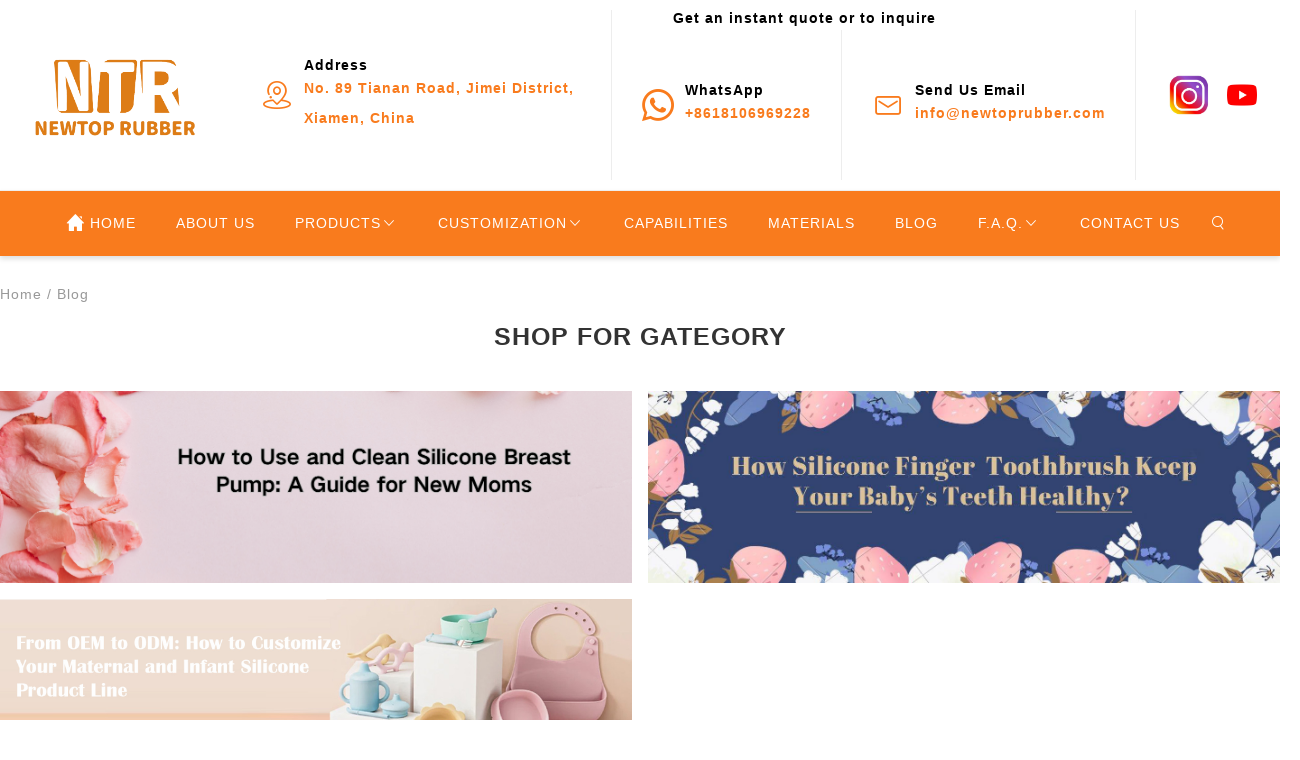

--- FILE ---
content_type: text/html; charset=UTF-8
request_url: https://www.newtoprubber.com/blogs/%3C%25%20item.product_url%20%25%3E
body_size: 17724
content:
<!DOCTYPE html>
<html lang="en">

<head>
    <meta charset="UTF-8">
<meta http-equiv="X-UA-Compatible" content="IE=edge">
<meta name="viewport" content="width=device-width, initial-scale=1">
<meta name="google-site-verification" content="Ijf2jhhvd-1Y2QjWv9I_x9LIKJ2DPJDLOUt0rJT0v6k" />
<meta name="keywords" content="custom silicone manufacturers,custom silicone products manufacturer">
<meta name="description" content="Read our latest blog on different information related to custom silicone products &amp; silicone molds wholesale.">
<title>Read Latest Blog on Custom Silicone Products | Newtop Rubber</title>
<link rel="shortcut icon" type="image/x-icon" href="//cdn.entwebs.com/newtoprubber/upload/website/2024-10-18/1729217482262153.png">
<script  src="/libs/jquery/jquery-3.3.1.min.js"></script>
<script  src="/libs/md5.min.js"></script>
<link rel="stylesheet"  href="/libs/slick/css/slick-theme.css" media="all">
<link rel="stylesheet"  href="/libs/slick/css/slick.min.css" media="all">
<link rel="stylesheet"  href="/common/css/index.css" media="all">
<script  src="/libs/slick/js/slick.min.js"></script>
<link rel="stylesheet" href="/libs/layui/css/layui.css" media="all">
<script  src="/libs/layui/layui.all.js"></script>
<script  src="/libs/layui/layui.js"></script>
<link rel="stylesheet"  href="/assets/default/font/iconfont.css">
<link rel="stylesheet"  href="/assets/default/css/default.css?t=1664247272" media="all">
<link rel="stylesheet"  href="/assets/default/css/layui.css">
<link rel="stylesheet"  href="/assets/default/css/q_img.css">
<link rel="stylesheet"  href="/assets/default/css/layer_hx_lb.css">
<link rel="stylesheet"  href="/assets/default/css/ins.css">
<link rel="stylesheet"  href="/my.scss.css" media="all">
<link rel="stylesheet" href="/libs/viewer/viewer.min.css">
<!-- Google tag (gtag.js) -->
<script async src="https://www.googletagmanager.com/gtag/js?id=AW-16740958214"></script>
<script>
  window.dataLayer = window.dataLayer || [];
  function gtag(){dataLayer.push(arguments);}
  gtag('js', new Date());

  gtag('config', 'AW-16740958214');
</script>
<script>
window.okkiConfigs = window.okkiConfigs || [];
function okkiAdd() { okkiConfigs.push(arguments); };
okkiAdd("analytics", { siteId: "55821-18249", gId: "" });
</script>
<script async src="//tfile.xiaoman.cn/okki/analyze.js?id=55821-18249-"></script>
<!-- Google Tag Manager -->
<script>(function(w,d,s,l,i){w[l]=w[l]||[];w[l].push({'gtm.start':
new Date().getTime(),event:'gtm.js'});var f=d.getElementsByTagName(s)[0],
j=d.createElement(s),dl=l!='dataLayer'?'&l='+l:'';j.async=true;j.src=
'https://www.googletagmanager.com/gtm.js?id='+i+dl;f.parentNode.insertBefore(j,f);
})(window,document,'script','dataLayer','GTM-5T6LVQCS');</script>
<!-- End Google Tag Manager -->
<script >
    var product_option_value_id=0;
    var product_list_type=0;
    var category_id=0;
    var product_source=0;
    var session_id = 'W23N27iNdzraC9KZVmaPq4Gsv5e3DLrKpKCGv4ZP';
    var url = window.location.href;
    var page_size=24;
    var is_distribution =  0;
    var body_color = '#FFFFFF';
    var main_color = '#f97b1d';
    var theme = 'web::default';
    var laytpl = layui.laytpl;
    var layer = layui.layer;
    var laypage = layui.laypage;
    var open_multiple_size = '1';
    var open_inquiry = '1';
            var isShowOrder = true;
                var CART_NUM_TYPE = 3;
        laytpl.config({
        open: '<%',
        close: '%>'
    });
</script>


</head>

<body>
    

<style>
    .header-tips a {
        height: 40px;
        line-height: 40px;
    }

    .header-tips a img {
        margin-right: 5px;
    }

    .header-tips-1 a {
        position: relative;
        margin-right: 40px;
        color: #999;
        font-style: italic;
    }

    .header-tips-1 a:not(:last-child)::before {
        position: absolute;
        content: '';
        border-right: 1px solid #8989;
        height: 100%;
        margin: auto;
        right: -20px;
        top: 0;
        bottom: 0;
    }

    .header-tips-2 a {
        width: 100%;
        text-align: center;
    }

    .header-tips-2 a em {
        border-bottom: 3px double #f97b1d
    }

    .header-tips-2 a:last-child {
        color: #fff;

        background: #f97b1d
    }
    .header-tips-4{
        width: 1200px;
        margin:0 auto;
    }
    .header-tips-3 a {
        display: block;
        position: relative;
        width: 100%;
        text-align: center;
    }

    .header-tips-3 a:after {
        content: "";
        position: absolute;
        top: 50%;
        margin-top: -10px;
        right: 0;
        display: block;
        width: 1px;
        height: 20px;
        background-color: rgba(223, 223, 223, 1);
    }

    .header-tips-3 a:last-child::after {
        content: "";
        width: 0;
        height: 0;
    }

</style>
<header data-header-type="header-5-Template" class="header-5-templ">
        <style>
    .header-user .user-top-icon>a i {
        font-size: 18px;
    }

    header .head-wrap>.container {
        max-width: 1200px;
        padding: 5px 0;
        width: auto;
    }

    header .head-wrap .nav-ul {
        box-shadow: 0px 3px 5px #dfdfdf;
        border-top: 1px solid #eeeeee;
        border-bottom: 1px solid #eeeeee;
    }

    header .head-wrap .nav-ul .nav-title {
        height: 50px;
        line-height: 50px;
    }

    header .head-wrap .user-top-icon {
        margin-top: 10px;
    }


    header .head-wrap.container>a {
        width: 100%;
        text-align: center;
    }

    header .head-wrap .nav-li .nav-title {
        color: #8e8e8e;
    }

    header .head-wrap .nav-li .nav-title:hover {
        color: #0b0416 !important;
    }

    header .head-wrap .nav-li .nav-title i.iconfont {
        vertical-align: top;
        display: inline-block;
    }

    header .head-wrap .user-top-icon a .iconfont,
    header .head-wrap .user-top-icon a {
        color: #afafaf;
    }

    .header-5-releat {
        position: relative;
        height: 50px;
    }

    .nav-ul {
        color: #fff !important;
        border-bottom: none !important
    }


    .head-wrap {
        display: flex;
        padding: 10px 10px;
    }

    .pull-right,
    .pull-left {
        position: relative;
        display: flex;
        justify-content: center;
    }

    .upper-column {
        display: flex;
        padding: 0 30px 0 30px;
        align-items: center;
        max-width: 30%;
    }

    .flaticon-customer1 {
        font-size: 32px;
        margin-right: 10px;
    }

    .info-header {
        line-height: 30px;
    }

    .upper-column {
        border-right: 1px solid #ededed;
    }

    .header-upper li{
        cursor: auto;
    }
    .container {
        width: 1300px;
    }
</style>
<div class="header-5">


    <div class="container header-upper">
        <div class="head-wrap">
            <div class="pull-left layui-col-md2">
                <a href="/" rel="nofollow"><img class="header-logo" style="width:170px;"
                        src="//cdn.entwebs.com/newtoprubber/upload/template/2024-10-15/1728961224440992.png"
                        alt="newtoprubber.com"></a>
            </div>

            <div class="pull-right layui-col-md10">


                <div class="upper-column">
                    <div class="icon-box"><i class="iconfont iconzhiyuandidian6 flaticon-customer1" style="color: #f97b1d;"></i></div>
                    <ul>
                        <li style="word-break: break-all;"><strong>Address</strong><br>
                            <b class="info-header" style="color: #f97b1d;"> No. 89 Tianan Road, Jimei District, Xiamen, China</b>
                        </li>
                    </ul>
                </div>
                                    <strong style="position: absolute;left: 450px;">Get an instant quote or to inquire</strong>
                                <div class="upper-column"  style="margin-top: 20px;">
                    <div class="icon-box"><i class="iconfont iconwhatsapp1 flaticon-customer1" style="color: #f97b1d;"></i></div>
                    <ul>
                        <li style="word-break: break-all;"><strong>WhatsApp</strong><br><a href="tel:+8618106969228"> <b style="color: #f97b1d;" class="info-header">
                                    +8618106969228</b>
                            </a></li>
                    </ul>
                </div>

                <div class="upper-column">
                    <div class="icon-box"  style="margin-top: 20px;"><i class="iconfont icona-youxiang2 flaticon-customer1" style="color: #f97b1d;"></i></div>
                    <ul style="margin-top: 20px;">
                        <li  style="word-break: break-all;"><strong style="cursor: pointer;">Send Us Email</strong><br> <a href="/cdn-cgi/l/email-protection#0861666e6748666d7f7c67787a7d6a6a6d7a266b6765"><b
                                    class="info-header" style="color: #f97b1d;"><span class="__cf_email__" data-cfemail="5d34333b321d33382a29322d2f283f3f382f733e3230">[email&#160;protected]</span></b>
                            </a></li>
                    </ul>
                </div>
                <div class="social-icon" style="width: 10%;display: flex;align-items: center;justify-content: center;padding: 0 20px;">
                                        <a href="https://www.instagram.com/newtoprubber/" title="INS" style="margin-left: 8px;">
                        <img src="//cdn.entwebs.com/newtoprubber/upload/website/2022-08-01/1659344845466591.jpg" alt="INS" style="width: 100%;" />
                    </a>
                                        <a href="https://www.youtube.com/channel/UCXjkzET04c9h8w_z43HJVXw/featured" title="YOUTUBE" style="margin-left: 8px;">
                        <img src="//cdn.entwebs.com/newtoprubber/upload/website/2022-04-06/1649230720286451.png" alt="YOUTUBE" style="width: 100%;" />
                    </a>
                                    </div>
            </div>

        </div>
    </div>
    <div class="flex" style="box-shadow: 0px 3px 5px #dfdfdf;background: #f97b1d;
    border-top: 1px solid #eeeeee;
    border-bottom: 1px solid #f97b1d !important;">
                <ul class="nav-ul">
                        <li class="nav-li">
                <a href="/" class="nav-title" style="padding-left:20px;padding-right:20px;font-size:14px;font-weight:400;color:#000;;color:#fff;padding:20px;display: flex;
                align-items: center;">
                                            <i class="iconfont icona-shouye1" style="font-size: 24px;margin-right: 2px;"></i>
                                        HOME
                                    </a>
                            </li>
                        <li class="nav-li">
                <a href="/about-us/" class="nav-title" style="padding-left:20px;padding-right:20px;font-size:14px;font-weight:400;color:#000;;color:#fff;padding:20px;display: flex;
                align-items: center;">
                                        ABOUT US
                                    </a>
                            </li>
                        <li class="nav-li">
                <a href="/products-zt/" class="nav-title" style="padding-left:20px;padding-right:20px;font-size:14px;font-weight:400;color:#000;;color:#fff;padding:20px;display: flex;
                align-items: center;">
                                        PRODUCTS
                                        <i class="iconfont iconxiangxia"></i>
                                    </a>
                                <div class="nav-mask"></div>
                <div class="nav-tab">
                    <div class="container flex3">
                                                                                                                        <div class="nav-main">
                                                        <a href="/silicone-mom-and-baby/"
                                >Silicone Mom and Baby</a>
                                                        <a href="/silicone-feeding-set/"
                                >Silicone Feeding Set</a>
                                                        <a href="/silicone-baby-toys/"
                                >Silicone Baby Toys</a>
                                                        <a href="/silicone-teether/"
                                >Silicone Teether</a>
                                                        <a href="/silicone-ice-tray/"
                                >Silicone Ice Tray</a>
                                                        <a href="/silicone-kitchen-utensils/"
                                >Silicone Kitchen Utensils</a>
                                                        <a href="/silicone-houseware/"
                                >Silicone Houseware</a>
                                                    </div>
                                                                        <div class="nav-main">
                                                        <a href="/silicone-pet-utensils/"
                                >Silicone Pet Utensils</a>
                                                        <a href="/silicone-rings/"
                                >Custom Silicone Rings</a>
                                                        <a href="/silicone-diy-molds/"
                                >Silicone DIY Molds</a>
                                                        <a href="/silicone-tattoo-practice-skin/"
                                >Silicone Tattoo Skin</a>
                                                        <a href="/silicone-application/"
                                >Medical Application</a>
                                                        <a href="/industrial-applications/"
                                >Industrial Applications</a>
                                                    </div>
                                                                                                                                                                                                                                                                                                                                                                                                                                                                                                                                                                                                                                                                                                                                            </div>
                </div>
                            </li>
                        <li class="nav-li">
                <a href="/customization/" class="nav-title" style="padding-left:20px;padding-right:20px;font-size:14px;font-weight:400;color:#000;;color:#fff;padding:20px;display: flex;
                align-items: center;">
                                        CUSTOMIZATION
                                        <i class="iconfont iconxiangxia"></i>
                                    </a>
                                <div class="nav-mask"></div>
                <div class="nav-tab">
                    <div class="container flex3">
                                                                                                                        <div class="nav-main">
                                                        <a href="/custom-products/"
                                >Customized Services</a>
                                                        <a href="/odm-oem-service/"
                                >OEM Service</a>
                                                    </div>
                                                                                                                                                                                            </div>
                </div>
                            </li>
                        <li class="nav-li">
                <a href="/capabilities/" class="nav-title" style="padding-left:20px;padding-right:20px;font-size:14px;font-weight:400;color:#000;;color:#fff;padding:20px;display: flex;
                align-items: center;">
                                        CAPABILITIES
                                    </a>
                            </li>
                        <li class="nav-li">
                <a href="/materials/" class="nav-title" style="padding-left:20px;padding-right:20px;font-size:14px;font-weight:400;color:#000;;color:#fff;padding:20px;display: flex;
                align-items: center;">
                                        MATERIALS
                                    </a>
                            </li>
                        <li class="nav-li">
                <a href="/blogs/" class="nav-title" style="padding-left:20px;padding-right:20px;font-size:14px;font-weight:400;color:#000;;color:#fff;padding:20px;display: flex;
                align-items: center;">
                                        BLOG
                                    </a>
                            </li>
                        <li class="nav-li">
                <a href="/faqs/" class="nav-title" style="padding-left:20px;padding-right:20px;font-size:14px;font-weight:400;color:#000;;color:#fff;padding:20px;display: flex;
                align-items: center;">
                                        F.A.Q.
                                        <i class="iconfont iconxiangxia"></i>
                                    </a>
                                <div class="nav-mask"></div>
                <div class="nav-tab">
                    <div class="container flex3">
                                                                                                                        <div class="nav-main">
                                                        <a href="/return-and-exchange-policy/"
                                >Return &amp; Exchange Policy</a>
                                                        <a href="/shipping-information/"
                                >Shipping Information</a>
                                                    </div>
                                                                                                                                                                                            </div>
                </div>
                            </li>
                        <li class="nav-li">
                <a href="/contact-us-page/" class="nav-title" style="padding-left:20px;padding-right:20px;font-size:14px;font-weight:400;color:#000;;color:#fff;padding:20px;display: flex;
                align-items: center;">
                                        CONTACT US
                                    </a>
                            </li>
                    </ul>
                        <a rel="nofollow" class="wrap-item icon-sousou-5" style="color: #fff;padding: 0 10px;">
            <i class="iconfont iconsousuo"></i>
        </a>
            </div>
    <div class="header-sousou-5">
        <div>
            <a class="iconfont iconguanbi sousou-close"></a>
            <div class="header-search">
                <input type="text" placeholder="search" class="search-tag" style="border-radius:24px;border-width:1px;border-color:#2b353e;width:300px;">
                <a class="iconfont iconsousuo search-btn"></a>
            </div>
        </div>
    </div>
</div>
            <a id="return_top" data-hx-top class="iconfont iconzhiding"></a>
        </header>

<script data-cfasync="false" src="/cdn-cgi/scripts/5c5dd728/cloudflare-static/email-decode.min.js"></script><script>
    $(function () {
        $(".nav-li").hover(function () {
            $(this).addClass('hover');
        }, function () {
            $(this).removeClass("hover");
        });

        $(".nav-mask").hover(function () {
            $(this).parent('.nav-li').removeClass('hover');
        });
        $(document).delegate(".icon-sousou-2", "click", function () {
            $('.header-sousou-2').fadeIn()
        }).delegate(".header-sousou-2 .sousou-close", "click", function () {
            $('.header-sousou-2').fadeOut()
        })
        $(document).delegate(".icon-sousou-5", "click", function () {
            $('.header-sousou-5').fadeIn()
        }).delegate(".header-sousou-5 .sousou-close", "click", function () {
            $('.header-sousou-5').fadeOut()
        })
    })

</script>
    <main>
                                    <div class="navigation container flex1" style="padding:20px 0;margin-top: 10px;">
    <div  class="ui-eb-table">
        <a href="/">Home</a>
                /
        <a href="">Blog</a>
            </div>
    </div>
                                                <section style="display: flex;flex-wrap: wrap;width: 100%;">
    <style>
        .advertisement-banner-3>.title{
            text-align: center;
            margin-bottom: 40px;
        }
        .advertisement-banner-3>div{
            display: grid;
            gap:1rem;
        }
    </style>
            <div class="advertisement-banner-3 " style="margin-bottom: 10px;">
                <p class="title" style="font-size:25px;font-weight:700;color:#333;margin-bottom:40px;">SHOP FOR GATEGORY</p>
                <div style="grid-template-columns: repeat(2, minmax(0, 1fr));">
                                    <a href="https://newtoprubber.com/how-to-use-and-clean-silicone-breast-pump" rel="nofollow" class="full-image ">
                <img src="//cdn.entwebs.com/newtoprubber/upload/template/2024-07-19/1721355747832664.png" alt="">
            </a>
                        <a href="https://www.newtoprubber.com/how-silicone-finger-toothbrushes-keep-your-babys-teeth-healthy" rel="nofollow" class="full-image ">
                <img src="//cdn.entwebs.com/newtoprubber/upload/template/2024-07-19/1721355790588750.jpg" alt="">
            </a>
                        <a href="https://newtoprubber.com/from-oem-to-odm:-how-to-customize-your-maternal-and-infant-silicone-product-line" rel="nofollow" class="full-image ">
                <img src="//cdn.entwebs.com/newtoprubber/upload/template/2025-04-21/1745224538588089.jpg" alt="">
            </a>
                    </div>
    </div>
</section>
                                                <section style="display: flex;flex-wrap: wrap;width: 100%;">
    <style>
        .advertisement-banner-3>.title{
            text-align: center;
            margin-bottom: 40px;
        }
        .advertisement-banner-3>div{
            display: grid;
            gap:1rem;
        }
    </style>
            <div class="advertisement-banner-3 container" style="margin-bottom: 10px;">
                <div style="grid-template-columns: repeat(2, minmax(0, 1fr));">
                                    <a href="https://newtoprubber.com/the-secret-to-effortless-baking" rel="nofollow" class="full-image ">
                <img src="//cdn.entwebs.com/newtoprubber/upload/template/2023-08-21/1692590095479658.jpg" alt="">
            </a>
                        <a href="https://newtoprubber.com/silicone-bibs-an-essential-for-modern-parenting/" rel="nofollow" class="full-image ">
                <img src="//cdn.entwebs.com/newtoprubber/upload/template/2023-08-21/1692590105163118.jpg" alt="">
            </a>
                        <a href="https://newtoprubber.com/silicone-drying-mats-behind-the-scenes-of-a-kitchen-staple/" rel="nofollow" class="full-image ">
                <img src="//cdn.entwebs.com/newtoprubber/upload/template/2023-08-21/1692590142403293.jpg" alt="">
            </a>
                        <a href="/decoding-sensitization-to-silicone-rubber-insights-and-vigilance/" rel="nofollow" class="full-image ">
                <img src="//cdn.entwebs.com/newtoprubber/upload/template/2023-08-31/1693468521169574.jpg" alt="">
            </a>
                        <a href="/applications-and-charm-of-christmas-themed-silicone-products" rel="nofollow" class="full-image ">
                <img src="//cdn.entwebs.com/newtoprubber/upload/template/2023-12-06/1701849865407980.jpg" alt="">
            </a>
                        <a href="/silicone-baby-products-wholesale-guide" rel="nofollow" class="full-image ">
                <img src="//cdn.entwebs.com/newtoprubber/upload/template/2023-12-06/1701849874151915.jpg" alt="">
            </a>
                        <a href="/how-to-put-logo-on-silicone-products" rel="nofollow" class="full-image ">
                <img src="//cdn.entwebs.com/newtoprubber/upload/template/2024-04-24/1713948143291388.jpg" alt="How To Put Logo on Silicone Products?">
            </a>
                        <a href="https://newtoprubber.com/are-silicone-rings-safe-for-sensitive-skin-and-allergy-sufferers" rel="nofollow" class="full-image ">
                <img src="//cdn.entwebs.com/newtoprubber/upload/template/2024-05-13/1715571999569709.jpg" alt="Are Silicone Rings Safe for Sensitive Skin and Allergy Sufferers?">
            </a>
                    </div>
    </div>
</section>
                                                <section style="display: flex;flex-wrap: wrap;width: 100%;">
    <style>
        .advertisement-banner-3>.title{
            text-align: center;
            margin-bottom: 40px;
        }
        .advertisement-banner-3>div{
            display: grid;
            gap:1rem;
        }
    </style>
            <div class="advertisement-banner-3 container" style="margin-bottom: 10px;">
                <div style="grid-template-columns: repeat(2, minmax(0, 1fr));">
                                    <a href="https://newtoprubber.com/comprehensive-guide-to-silicone-pet-products/" rel="nofollow" class="full-image ">
                <img src="//cdn.entwebs.com/newtoprubber/upload/template/2023-06-09/1686305983953646.jpg" alt="">
            </a>
                        <a href="https://newtoprubber.com/how-silicone-baby-products-are-manufactured/" rel="nofollow" class="full-image ">
                <img src="//cdn.entwebs.com/newtoprubber/upload/template/2023-06-09/1686305991576271.jpg" alt="">
            </a>
                        <a href="https://newtoprubber.com/revolutionizing-your-kitchen-the-magic-of-silicone-products" rel="nofollow" class="full-image ">
                <img src="//cdn.entwebs.com/newtoprubber/upload/template/2023-08-21/1692589965537549.jpg" alt="">
            </a>
                        <a href="https://newtoprubber.com/custom-silicone-manufacturing-processes-trends-and-future-prospects" rel="nofollow" class="full-image ">
                <img src="//cdn.entwebs.com/newtoprubber/upload/template/2023-08-21/1692589971613167.jpg" alt="">
            </a>
                        <a href="/platinum-silicone-versatility-unique-properties-future-innovations" rel="nofollow" class="full-image ">
                <img src="//cdn.entwebs.com/newtoprubber/upload/template/2023-09-11/1694419146581792.jpg" alt="">
            </a>
                        <a href="/the-advantages-of-silicone-rubber-materials-a-comprehensive-overview" rel="nofollow" class="full-image ">
                <img src="//cdn.entwebs.com/newtoprubber/upload/template/2023-09-11/1694419152469208.jpg" alt="">
            </a>
                        <a href="/mastering-silicone-product-development-from-idea-to-success" rel="nofollow" class="full-image ">
                <img src="//cdn.entwebs.com/newtoprubber/upload/template/2023-12-06/1701849505923947.jpg" alt="">
            </a>
                        <a href="/silicone-feeding-sets-nourishing-babies-and-the-environment" rel="nofollow" class="full-image ">
                <img src="//cdn.entwebs.com/newtoprubber/upload/template/2023-12-06/1701849522306478.jpg" alt="">
            </a>
                    </div>
    </div>
</section>
                                                <section style="display: flex;flex-wrap: wrap;width: 100%;">
    <style>
        .advertisement-banner-3>.title{
            text-align: center;
            margin-bottom: 40px;
        }
        .advertisement-banner-3>div{
            display: grid;
            gap:1rem;
        }
    </style>
            <div class="advertisement-banner-3 container" style="margin-bottom: 10px;">
                <div style="grid-template-columns: repeat(2, minmax(0, 1fr));">
                                    <a href="https://newtoprubber.com/silicone-cups-aesthetics-functionality-and-sustainability-combined/" rel="nofollow" class="full-image ">
                <img src="//cdn.entwebs.com/newtoprubber/upload/template/2023-05-26/1685094905942523.jpg" alt="">
            </a>
                        <a href="https://newtoprubber.com/the-future-of-food-storage-understanding-silicone-lunch-boxes/" rel="nofollow" class="full-image ">
                <img src="//cdn.entwebs.com/newtoprubber/upload/template/2023-05-26/1685094933764247.jpg" alt="">
            </a>
                        <a href="https://newtoprubber.com/silicone-ice-trays-an-essential-tool-in-modern-kitchens/" rel="nofollow" class="full-image ">
                <img src="//cdn.entwebs.com/newtoprubber/upload/template/2023-06-02/1685695000546059.jpg" alt="">
            </a>
                        <a href="https://newtoprubber.com/soft-safe-sustainable-the-silicone-baby-toy-saga/" rel="nofollow" class="full-image ">
                <img src="//cdn.entwebs.com/newtoprubber/upload/template/2023-06-02/1685695008521540.png" alt="">
            </a>
                    </div>
    </div>
</section>
                                                <section style="display: flex;flex-wrap: wrap;width: 100%;">
    <style>
        .advertisement-banner-3>.title{
            text-align: center;
            margin-bottom: 40px;
        }
        .advertisement-banner-3>div{
            display: grid;
            gap:1rem;
        }
    </style>
            <div class="advertisement-banner-3 container" style="margin-bottom: 10px;">
                <div style="grid-template-columns: repeat(2, minmax(0, 1fr));">
                                    <a href="https://www.newtoprubber.com/industrial-use-of-liquid-silicone-rubber-has-grown-significantly/" rel="nofollow" class="full-image ">
                <img src="//cdn.entwebs.com/newtoprubber/upload/template/2023-03-15/1678845110983724.jpg" alt="Industrial Use of Liquid Silicone Rubber Has Grown Significantly">
            </a>
                        <a href="https://www.newtoprubber.com/among-medical-materials-liquid-silicone-rubber-is-indispensable/" rel="nofollow" class="full-image ">
                <img src="//cdn.entwebs.com/newtoprubber/upload/template/2023-03-13/1678703876738997.jpg" alt="Among Medical Materials, Liquid Silicone Rubber Is Indispensable">
            </a>
                        <a href="https://www.newtoprubber.com/industrial-hose-market-to-grow-at-a-cagr-of-4.43-from-2022-to-2027/" rel="nofollow" class="full-image ">
                <img src="//cdn.entwebs.com/newtoprubber/upload/template/2023-03-13/1678697035358580.jpg" alt="Industrial Hose Market to Grow at a CAGR of 4.43% from 2022 to 2027">
            </a>
                        <a href="https://www.newtoprubber.com/demand-recovers-silicone-metal-prices-to-regain-upward-momentum-in-march/" rel="nofollow" class="full-image ">
                <img src="//cdn.entwebs.com/newtoprubber/upload/template/2023-03-13/1678697024944286.jpg" alt="Demand Recovers: Silicone Metal Prices to Regain Upward Momentum in March">
            </a>
                    </div>
    </div>
</section>
                                                <section style="display: flex;flex-wrap: wrap;width: 100%;">
    <style>
        .advertisement-banner-3>.title{
            text-align: center;
            margin-bottom: 40px;
        }
        .advertisement-banner-3>div{
            display: grid;
            gap:1rem;
        }
    </style>
            <div class="advertisement-banner-3 container" style="margin-bottom: 10px;">
                <div style="grid-template-columns: repeat(2, minmax(0, 1fr));">
                                    <a href="https://www.newtoprubber.com/the-enduring-dominance-of-silicone-materials-in-the-market/" rel="nofollow" class="full-image ">
                <img src="//cdn.entwebs.com/newtoprubber/upload/template/2023-03-24/1679644737859781.jpg" alt="The Enduring Dominance of Silicone Materials in the Market">
            </a>
                        <a href="https://www.newtoprubber.com/2023-2030-baby-feeding-bottles-market-trend-analysis-report/" rel="nofollow" class="full-image ">
                <img src="//cdn.entwebs.com/newtoprubber/upload/template/2023-03-16/1678947523837179.jpg" alt="2023-2030 Baby Feeding Bottles Market Trend Analysis Report">
            </a>
                    </div>
    </div>
</section>
                                                <section style="display: flex;flex-wrap: wrap;width: 100%;">
    <style>
        .advertisement-banner-3>.title{
            text-align: center;
            margin-bottom: 40px;
        }
        .advertisement-banner-3>div{
            display: grid;
            gap:1rem;
        }
    </style>
            <div class="advertisement-banner-3 container" style="margin-bottom: 10px;">
                <div style="grid-template-columns: repeat(2, minmax(0, 1fr));">
                                    <a href="https://www.newtoprubber.com/health-trends-are-the-key-drivers-of-the-cookware-market/" rel="nofollow" class="full-image ">
                <img src="//cdn.entwebs.com/newtoprubber/upload/template/2023-03-01/1677665348592976.jpg" alt="Health Trends Are the Key Drivers of the Cookware Market">
            </a>
                        <a href="https://www.newtoprubber.com/medical-grade-silicones-market-expected-to-witness-impressive-growth-during-2022-2031/" rel="nofollow" class="full-image ">
                <img src="//cdn.entwebs.com/newtoprubber/upload/template/2023-03-01/1677665376404444.jpg" alt="Medical Grade Silicone Market Expected To Witness Impressive Growth During 2022-2031">
            </a>
                        <a href="https://www.newtoprubber.com/silicone-market-revenue-to-reach-32-billion-by-2030/" rel="nofollow" class="full-image ">
                <img src="//cdn.entwebs.com/newtoprubber/upload/template/2023-03-01/1677665394683202.jpg" alt="Silicone Market Revenue to Reach $32 Billion by 2030">
            </a>
                        <a href="https://www.newtoprubber.com/global-baby-bottle-market-to-reach-3.5-billion-by-2026/" rel="nofollow" class="full-image ">
                <img src="//cdn.entwebs.com/newtoprubber/upload/template/2023-03-01/1677656869209629.jpg" alt="Global Baby Bottle Market to Reach $3.5 Billion by 2026">
            </a>
                    </div>
    </div>
</section>
                                                <section style="display: flex;flex-wrap: wrap;width: 100%;">
    <style>
        .advertisement-banner-3>.title{
            text-align: center;
            margin-bottom: 40px;
        }
        .advertisement-banner-3>div{
            display: grid;
            gap:1rem;
        }
    </style>
            <div class="advertisement-banner-3 container" style="margin-bottom: 10px;">
                <div style="grid-template-columns: repeat(2, minmax(0, 1fr));">
                                    <a href="https://www.newtoprubber.com/2023-2028-silicones-market-forecast/" rel="nofollow" class="full-image ">
                <img src="//cdn.entwebs.com/newtoprubber/upload/template/2023-03-01/1677665650523104.jpg" alt="2023-2028 Silicones Market Forecast">
            </a>
                        <a href="https://www.newtoprubber.com/the-sales-outlook-for-baking-molds-and-trays-market/" rel="nofollow" class="full-image ">
                <img src="//cdn.entwebs.com/newtoprubber/upload/template/2023-03-01/1677665679462313.jpg" alt="The Sales Outlook for Baking Molds and Trays Market">
            </a>
                        <a href="https://www.newtoprubber.com/global-silicone-market-trends-and-dynamics/" rel="nofollow" class="full-image ">
                <img src="//cdn.entwebs.com/newtoprubber/upload/template/2022-12-26/1672018662670868.jpg" alt="Global Silicone Market Trends and Dynamics">
            </a>
                        <a href="https://www.newtoprubber.com/3-primary-uses-of-medical-grade-silicone-in-healthcare/" rel="nofollow" class="full-image ">
                <img src="//cdn.entwebs.com/newtoprubber/upload/template/2023-02-16/1676537450253003.jpg" alt="3 Primary Uses of Medical-Grade Silicone in Healthcare">
            </a>
                    </div>
    </div>
</section>
                                                <section style="display: flex;flex-wrap: wrap;width: 100%;">
    <style>
        .advertisement-banner-3>.title{
            text-align: center;
            margin-bottom: 40px;
        }
        .advertisement-banner-3>div{
            display: grid;
            gap:1rem;
        }
    </style>
            <div class="advertisement-banner-3 container" style="margin-bottom: 10px;">
                <div style="grid-template-columns: repeat(2, minmax(0, 1fr));">
                                    <a href="https://www.newtoprubber.com/how-to-sanitize-silicone-baby-products/" rel="nofollow" class="full-image ">
                <img src="//cdn.entwebs.com/newtoprubber/upload/template/2022-11-28/1669615250727274.jpg" alt="How to Sanitize Silicone Baby Products?">
            </a>
                        <a href="https://www.newtoprubber.com/is-wood-or-silicone-better-for-teething/" rel="nofollow" class="full-image ">
                <img src="//cdn.entwebs.com/newtoprubber/upload/template/2022-11-28/1669615230511063.jpg" alt="Is Wood or Silicone Better for Teething?">
            </a>
                        <a href="https://www.newtoprubber.com/best-manual-and-electric-breast-pumps-for-moms/" rel="nofollow" class="full-image ">
                <img src="//cdn.entwebs.com/newtoprubber/upload/template/2022-11-28/1669615205703039.jpg" alt="Best Breast Pumps for Moms 2022 - Manual, Electric, and More">
            </a>
                        <a href="https://www.newtoprubber.com/5-silicone-products-your-newly-moved-friend-needs/" rel="nofollow" class="full-image ">
                <img src="//cdn.entwebs.com/newtoprubber/upload/template/2022-11-28/1669615188767118.jpg" alt="5 Silicone Products Your Newly Moved Friend Needs">
            </a>
                    </div>
    </div>
</section>
                                                <section style="display: flex;flex-wrap: wrap;width: 100%;">
    <style>
        .advertisement-banner-3>.title{
            text-align: center;
            margin-bottom: 40px;
        }
        .advertisement-banner-3>div{
            display: grid;
            gap:1rem;
        }
    </style>
            <div class="advertisement-banner-3 container" style="margin-bottom: 10px;">
                <div style="grid-template-columns: repeat(2, minmax(0, 1fr));">
                                    <a href="https://www.newtoprubber.com/do-silicone-baby-products-endanger-the-kids-health/" rel="nofollow" class="full-image ">
                <img src="//cdn.entwebs.com/newtoprubber/upload/template/2022-11-28/1669615034124278.jpg" alt="Do Silicone Baby Products Endanger the Kid&#039;s Health?">
            </a>
                        <a href="https://www.newtoprubber.com/the-best-silicone-rings-for-every-busy-women/" rel="nofollow" class="full-image ">
                <img src="//cdn.entwebs.com/newtoprubber/upload/template/2022-11-28/1669615011952852.jpg" alt="The Best Silicone Rings for Every Busy Women 2022">
            </a>
                        <a href="https://www.newtoprubber.com/easy-and-interesting-valentines-crafts-silicone-rings/" rel="nofollow" class="full-image ">
                <img src="//cdn.entwebs.com/newtoprubber/upload/template/2022-11-28/1669614988273271.jpg" alt="Easy and Interesting Valentine’s Crafts: Silicone Rings">
            </a>
                        <a href="https://www.newtoprubber.com/the-best-custom-silicone-products-for-bring-your-ideas-to-life/" rel="nofollow" class="full-image ">
                <img src="//cdn.entwebs.com/newtoprubber/upload/template/2022-11-28/1669614958160432.jpg" alt="The Best Custom Silicone Products for Bring Your Ideas to Life">
            </a>
                    </div>
    </div>
</section>
                                                <section style="display: flex;flex-wrap: wrap;width: 100%;">
    <style>
        .advertisement-banner-3>.title{
            text-align: center;
            margin-bottom: 40px;
        }
        .advertisement-banner-3>div{
            display: grid;
            gap:1rem;
        }
    </style>
            <div class="advertisement-banner-3 container" style="margin-bottom: 10px;">
                <div style="grid-template-columns: repeat(2, minmax(0, 1fr));">
                                    <a href="https://www.newtoprubber.com/advantages-of-using-liquid-silicone-rubber-molding/" rel="nofollow" class="full-image ">
                <img src="//cdn.entwebs.com/newtoprubber/upload/template/2022-12-09/1670557069595325.jpg" alt="Advantages of Using Liquid Silicone Rubber Molding">
            </a>
                        <a href="https://www.newtoprubber.com/can-you-put-silicone-baby-products-in-the-freezer/" rel="nofollow" class="full-image ">
                <img src="//cdn.entwebs.com/newtoprubber/upload/template/2022-12-09/1670557012838082.jpg" alt="Can You Put Silicone Baby Products in the Freezer?">
            </a>
                        <a href="https://www.newtoprubber.com/how-to-get-smell-out-of-silicone-ice-tray/" rel="nofollow" class="full-image ">
                <img src="//cdn.entwebs.com/newtoprubber/upload/template/2022-12-09/1670556831500552.jpg" alt="How to Get Smell Out of Silicone Ice Tray?">
            </a>
                        <a href="https://www.newtoprubber.com/are-silicone-kitchen-utensils-better-than-stainless-steel/" rel="nofollow" class="full-image ">
                <img src="//cdn.entwebs.com/newtoprubber/upload/template/2022-11-28/1669615353209935.jpg" alt="Are Silicone Kitchen Utensils Better Than Stainless Steel?">
            </a>
                    </div>
    </div>
</section>
                                                <section style="display: flex;flex-wrap: wrap;width: 100%;">
    <style>
        .advertisement-banner-3>.title{
            text-align: center;
            margin-bottom: 40px;
        }
        .advertisement-banner-3>div{
            display: grid;
            gap:1rem;
        }
    </style>
            <div class="advertisement-banner-3 container" style="margin-bottom: 10px;">
                <div style="grid-template-columns: repeat(2, minmax(0, 1fr));">
                                    <a href="https://www.newtoprubber.com/the-silicone-houseware-is-so-easy-to-use/" rel="nofollow" class="full-image ">
                <img src="//cdn.entwebs.com/newtoprubber/upload/template/2022-11-28/1669614885799959.jpg" alt="The Silicone Houseware Is So Easy to Use!">
            </a>
                        <a href="https://www.newtoprubber.com/a-practical-guide-how-to-pick-silicone-products/" rel="nofollow" class="full-image ">
                <img src="//cdn.entwebs.com/newtoprubber/upload/template/2022-11-28/1669614861323013.jpg" alt="A Practical Guide: How to Pick Silicone Products">
            </a>
                        <a href="https://www.newtoprubber.com/the-pros-and-cons-of-silicone-feeding-set/" rel="nofollow" class="full-image ">
                <img src="//cdn.entwebs.com/newtoprubber/upload/template/2022-11-28/1669614806160365.jpg" alt="The Pros and Cons of Silicone Feeding Set">
            </a>
                        <a href="https://www.newtoprubber.com/silicone-products-misconceptions-with-truth/" rel="nofollow" class="full-image ">
                <img src="//cdn.entwebs.com/newtoprubber/upload/template/2022-11-28/1669614782930714.jpg" alt="Silicone Products Mythbusting (with Truth)">
            </a>
                    </div>
    </div>
</section>
                                                
<style>
    .contact-1 .elementor-background-overlay {
        background-color: transparent;
        background-image: linear-gradient(180deg, #0c0c0c 0%, rgba(0, 0, 0, 0.45) 100%);
        opacity: 0.81;
        transition: background 0.3s, border-radius 0.3s, opacity 0.3s;
    }

    .elementor-background-overlay,
    .elementor .elementor-background-slideshow {
        height: 100%;
        width: 100%;
        top: 0;
        left: 0;
        position: absolute;
    }

    .contact-1 .info {
        display: flex;
        margin-top: 48px;
        margin-bottom: 24px;
    }

    .contact-1 .info .title {
        font-size: 30px;
        font-weight: bold;
        margin-bottom: 24px;
    }

    .contact-1 .info .item {
        margin-bottom: 24px;
    }

    .contact-1 .info .left {
        flex: 1;
        padding: 0 40px;
    }

    .contact-1 .info .right {
        flex: 1;
        padding: 0 40px;
    }

    textarea::placeholder {
        color: #dfdfdf;
    }

    input,
    textarea {
        background: #fafafa;
    }

</style>
<section class="contact-1">
    <div class="container info">
        <div class="left">
            <div class="title">
                Questions, Comments? You tell. We listen.
            </div>


            <p class="item">
                Email: <a href="/cdn-cgi/l/email-protection" class="__cf_email__" data-cfemail="640d0a020b240a0113100b141611060601164a070b09">[email&#160;protected]</a>
            </p>

            <p class="item">
                Phone number: +8618106969228
            </p>
            <p class="item">
                Address: No. 89 Tianan Road, Jimei District, Xiamen, China
            </p>
        </div>
        <div class="right">
            <div class="title">Request A Quote</div>
            <p class="item">
                
            </p>

            <div class="layui-form-item">
                <div style="min-height:36px;position: relative;">
                    <input type="text" name="name" placeholder="NAME" autocomplete="off" class="layui-input your-name1">
                </div>
            </div>
            <div class="layui-form-item">
                <div style="min-height:36px;position: relative;">
                    <input type="text" name="email" placeholder="Email" autocomplete="off"
                        class="layui-input your-email3">
                </div>
            </div>
            <div class="layui-form-item">
                <div style="min-height:36px;position: relative; display: flex;">
                    <input type="text" name="areaCode" placeholder="+" autocomplete="off"
                           class="layui-input your-areaCode" style="width: 90px; margin-right: 5px;">
                    <input type="text" name="mobile" placeholder="Mobile" autocomplete="off"
                           class="layui-input your-mobile" style="flex: 1">
                </div>
            </div>
            <div class="layui-form-item layui-form-text">
                <div style="min-height:36px;position: relative;">
                    <textarea name="message" placeholder="your-message" class="layui-textarea your-message4"></textarea>
                </div>
            </div>
            <div class="layui-form-item">
                <div class="layui-input-block" style="margin: 0;display: flex;align-items: center;">
                    <button style="background: #f97b1d;" class="layui-btn conact-btn-submit" lay-submit
                        lay-filter="contactusya" onclick="send()">Send Message</button>
                </div>
            </div>

        </div>
    </div>
</section>

<script data-cfasync="false" src="/cdn-cgi/scripts/5c5dd728/cloudflare-static/email-decode.min.js"></script><script>
    var flag = false;
    function send() {
        var name = $(".your-name1").val()
        var email = $(".your-email3").val()
        var mobile = $(".your-mobile").val()
        var message = $(".your-message4").val();
        var code = $(".your-areaCode").val();
        var from_url = window.location.href;
        if(code){
            mobile = code + ' ' + mobile
        }
        var _parms = {
            name,
            email,
            mobile,
            message,
            from_url
        }
        if(flag){
            return false;
        }
        if (_parms.name == '') {
            HXMessage.msg('Name Required field');
            return false;
        } else if (_parms.email == '') {
            HXMessage.msg('Email Required field');
            return false;
        } else if (_parms.message == '') {
            HXMessage.msg('Message Required field');
            return false;
        }
        var myreg = /^(\w-*\.*)+@(\w-?)+(\.\w{2,})+$/;
        if (!myreg.test(_parms.email)) {
            HXMessage.msg('Please enter the correct email address');
            return false;
        }
        flag = true;
        HXRequest && HXRequest.post(
            API.WEB.SEND_INQUIRY, {
                ..._parms
            },
            function (data) {
                if (data.code == '200') {
                    HXMessage.msg('Operation is successful');
                    window.setTimeout(function(){
                        flag = false;
                        window.location.href = '/quote_success';
                    }, 500)
                }else{
                    flag = false;
                }
            }
        )
        return false;
    }

</script>
                    


    </main>

    




<footer style="background-color:#f7f7f7;" class="footer-bg-footer-7">


    <style>
    .main-footer {
        position: relative;
    }

    .main-footer .widgets-section {
        position: relative;
    }

    .auto-container {
        position: static;
        max-width: 1200px;
        padding: 0px 15px;
        margin: 0 auto;
    }

    .auto-container .footqu {
       display: flex;
    }

    .row {
        margin-right: -15px;
        margin-left: -15px;
    }

    .main-footer .footer-widget {
        position: relative;
        padding: 0 15px;
    }

    .main-footer .footer-widget .footer-title {
        position: relative;
        margin-bottom: 20px;
    }

    .textwidget img {
        height: auto;
        max-width: 100%;
    }

    .main-footer .footer-widget .footer-title h2 {
        position: relative;
        font-size: 18px;
        font-weight: 500;
        color: #000;
        padding-top: 20px;
    }

    .btn-style-one {
        position: relative;
        padding: 11px 25px;
        line-height: 24px;
        color: #ffffff !important;
        font-size: 15px;
        font-weight: 500;
        text-transform: uppercase;
    }

    .textwidget .infolist {
        margin-bottom: 10px;
    }
    .textwidget .infolist .iconfont {
        font-size: 20px;
        margin-right: 8px;
    }
    footer{
        padding: 10px 0 0;
    }

    textarea::placeholder{
        color: #dfdfdf;
    }
    .main-footer li{
        cursor: auto;
    }

</style>
<footer class="main-footer">
    <div class="widgets-section">
        <div class="auto-container">
            <div class="layui-row clearfix footqu">
                                <div id="text-5" style="flex: 1.5;" class="footer-widget single-footer-widget widget_text">
                    <div class="footer-title">
                        <h2>About NEWTOP RUBBER</h2>
                    </div>
                    <div class="textwidget">
                        <div class="textwidget">
                            <p style="line-height: 1.4;">NEWTOP RUBBER is a leading silicone product manufacturer, dedicated to delivering comprehensive silicone product design and manufacturing solutions to global clients.

Our product range encompasses baby care, home essentials, kitchenware, pet supplies, etc.</p>
                            <p>&nbsp;</p>
                                                        <ul class="infolist" style="margin-top: 10px;">
                                <li style="list-style-type: none;">
                                    <ul class="infolist">
                                        <li style="display: flex;">
                                            <i  style="color: #f97b1d;flex:1" class="fa fa-map-marker mr iconfont iconzhiyuandidian6"></i>
                                            <p style="flex: 15;line-height: 1.4;">
                                                No. 89 Tianan Road, Jimei District, Xiamen, China
                                            </p>
                                            </li>
                                    </ul>
                                </li>
                            </ul>
                            <p>&nbsp;</p>
                            <ul class="infolist">
                                <li style="list-style-type: none;">
                                    <ul class="infolist">
                                        <li><i style="color: #f97b1d;" class="fa fa-phone iconfont iconwhatsapp1"></i> <a href="tel:+8618106969228">
                                            +8618106969228<br>
                                            </a></li>
                                    </ul>
                                </li>
                            </ul>
                            <p>&nbsp;</p>
                            <ul class="infolist">
                                <li><i style="color: #f97b1d;" class="fa fa-envelope iconfont icona-youxiang2"></i> <a href="/cdn-cgi/l/email-protection#b2dbdcd4ddf2dcd7c5c6ddc2c0c7d0d0d7c09cd1dddf">
                                    <span class="__cf_email__" data-cfemail="244d4a424b644a4153504b545651464641560a474b49">[email&#160;protected]</span></a></li>
                            </ul>
                                                    </div>
                    </div>
                </div>
                                
                            </div>

        </div>
    </div>
</footer>

    <p class="copy-right" style="background-color:#f7f7f7;font-size:14px;color:#000;">
                     Copyright © 2025 Newtoprubber.com. All rights reserved.             </p>
    <div class="move_main">
        <!-- <div class="fo_div"></div>
        <div class="fo_div"></div>
        <div class="fo_div"></div>
        <div class="fo_div"></div> -->
    </div>
</footer>

<style>
footer a:hover {
    text-decoration: underline;
    opacity: 0.8;
}
.footer-bg-footer-4, .copy-right {
    background-color: #f97b1d ;
}
.footer-bg-footer-4 .copy-right {
    font-size: 12px !important;
    padding-top: 40px;
}
.footer-bg-footer-4 .menu-list {
    letter-spacing: 1px;
}
.footer-bg-footer-4 p {
    /* color:#fff !important; */
}
.footer-bg-footer-4 .menu-title {
    margin: 0 !important;
    font-size: 20px !important;
    line-height: 48px;
    text-transform: uppercase;
}
.footer-bg-footer-4 .footer-menu {
    width: auto !important;
}
.footer-6 {
    max-width: 1400px;
    margin: auto;
}
.footer-6  .footer-right{
    background: #f6f6f6;
    padding: 50px 35px;
    margin-bottom: 50px;
}
.footer-6 .footer-right .footer-email input{
        width: -webkit-fill-available;
}
.footer-6  .footer-right .footer-email a{
    width: 100%;
    margin-top: 10px;
    box-shadow:0px 5px 5px 0px rgba(0, 0, 0, 0.16);
    border-radius:0 ;
    transition: all .2s;
}
.footer-6  .footer-right .footer-email a:hover{
    background: #fff !important;
    color:#000;
    border: 1px solid #f97b1d;
}
.footer-6  .message-tips{
    text-align: center;
}
.footer-6   .footer-icon{
    display: flex;
}
.footer-6   .footer-icon a{
    display: block;
}
.footer-6   .footer-icon a img{
    width: 30px;
    height: 30px;
    border-radius: 50%;
}

.move_fix {
    position: fixed;
    animation: mymove 10s infinite;
    -webkit-animation: mymove 10s infinite;
    color: #000;
    z-index: 10;
}

.icon-play {
    width: 340px;
    height: 40px;
    background-image: url("/assets/default/image/icon-play.png");
    background-repeat: no-repeat;
    cursor: pointer;
    margin-right: 10px;
    background-size: cover;
}

/* .icon-play-1 {
    width: 65px;
    background-position: 0 0;
} */

.icon-play-2 {
    width: 59px;
    background-position: -66px 0;
}

.icon-play-3 {
    width: 59px;
    background-position: -240px 0;
}

.icon-play-4 {
    background-size: 600px;
    background-position: -449px -11px;
}

.icon-play-5 {
    background-size: 600px;
    background-position: -527px -10px;
}

.footer-icon-play {
    padding: 20px 0;
}

@keyframes mymove {
    0% {
        bottom: 0px;
    }

    10% {
        bottom: 5%;
    }

    50% {
        bottom: 5%;
        opacity: 1;
    }

    60% {
        bottom: -10%;
        opacity: 0;
    }

    100% {
        bottom: -100%;
    }
}


@-webkit-keyframes mymove {
    0% {
        bottom: 0px;
    }

    10% {
        bottom: 5%;
    }

    50% {
        bottom: 5%;
        opacity: 1;
    }

    60% {
        bottom: -10%;
        opacity: 0;
    }

    100% {
        bottom: -100%;
    }
}
.move_main .fo_move {
    max-width: 260px;
    font-size: 0;
    background: #fff;
    border: solid 1px #e8e8e8;
    height: 60px;
    display: flex;
    align-items: center;

}
.move_main .fo_move a {
    box-shadow: -1px 0px 18px 0px rgba(130, 145, 155, 0.4);
    height: 100%;
}

.move_main .fo_move img {
    height: 100%;
    min-width: 60px;
}

.move_main .fo_move .fo-main_inf {
    font-size: 12px;
    width: 100%;
    color: #262626;
    display: flex;
    flex-direction: column;
    justify-content: space-between;
    padding: 10px 5px;
    text-align: left;
    height: 100%;
}

.move_main .fo_move .fo-main_inf p {
    white-space: nowrap;
    overflow: hidden;
}
</style>

<script data-cfasync="false" src="/cdn-cgi/scripts/5c5dd728/cloudflare-static/email-decode.min.js"></script><script  src="/assets/default/js/hxmessage.min.js"></script>
<script  src="/assets/default/js/hxrequest.min.js"></script>
<script  src="/libs/jquery.mail.js"></script>
<script  src="/libs/base64.js"></script>
<script  src="/libs/jquery.lazyload.js"></script>
<script  src="/assets/default/js/q_img.js"></script>
<script  src="/assets/default/js/common.min.js"></script>
<script  src="/assets/default/js/config.js"></script>
<script  src="/assets/default/js/default.js?t=1653293222"></script>
<script  src="/common/regSW.js"></script>
<script  src="/libs/viewer/viewer.min.js"></script>
<script>
$(function(){
    $('.move_main').children('.fo_div:first-child').removeClass('none').addClass('move_fix');
    if($('.move_main').find('.fo_div')){
        var move_length = $('.move_main').find('.fo_div').length;
        let clearNum = 0;
        setInterval(function () {
            clearNum++
            // $(".move_fix").each(function (index, item) {
            //     $(this).next().removeClass('none').addClass('move_fix')
            //     $(this).removeClass('move_fix').addClass('none');
            //     if (clearNum == move_length) {
            //         clearNum = 0
            //         $('.move_main').find('.fo_div:first-child').addClass('move_fix')
            //     }
            // });
            $('.move_fix .fo_div').removeClass('move_fix');
            $('.move_fix .fo_div').eq(clearNum).addClass('move_fix').siblings().removeClass('none')
            if(clearNum == $('.fo_div').length) clearNum = 0;

        }, 10000);
    }
})

</script>

    <style>
    .top-bag-all-cart {
        max-height: 400px;
        overflow: hidden;
        overflow-y: auto;
    }

</style>

<!-- Cart -->
<div id="cart_bag_item" style="display: none;">
</div>
<script type="text/html" id="cart_bag_item_html">
    <div class="user-top-bag" style="position: fixed;">
        <div class="top-bag-main">
            <p class="top-bag-main-title">
                Add to the shopping bag
                <span>
                    (<em class="top-bag-total"><% d.total_num %></em>)
                </span>
            </p>
            <div class="top-bag-all top-bag-all-cart scroll">
                <%#  layui.each(d.data.slice(0,4), function(index, item){ %>
                <div class="top-bag">
                    <a href="<%item.product_url%>" class="top-bag-left"><img src="<%item.img_m%>"></a>
                    <div class="top-bag-right">
                        <a href="<%item.product_url%>"><%item.name%></a>
                        <div class="top-bag-down">
                            <div>
                                <span>COLOR:<%item.color%></span>
                                <span>SIZE:<%item.size%></span>
                            </div>
                            <span>X <%item.quantity%></span>
                            <span><%d.currency_symbol%><%item.currency_price%></span>
                        </div>
                    </div>
                </div>
                <%#  }); %>
                <%# if(d.total_num == 0) { %>
                <div style="    text-align: center;font-size: 20px;color:#909090;"> No data available</div>
                <%#  } %>

                <%# if(d.total_num>4){ %>
                <a style="color:#888;font-size:12px;text-decoration: underline;" class="to-cart">Enter the shopping. bag
                    to see more.</a>
                <%#  } %>
            </div>
            <div class="top-bag-sub">
                <span>Subtotal</span>
                <span class="top-bag-subtotal"><%d.currency_symbol%><% d.currency_total_price %></span>
            </div>
            <a class="top-bag-tips to-cart">VIEW BAG</a>
        </div>
    </div>

</script>

<!-- wish list -->
<div id="wish_bag_item" style="display: none;">
</div>
<script type="text/html" id="wish_bag_item_html">
    <div class="user-top-bag">
        <div class="top-bag-main">
            <p class="top-bag-main-title">
                Add it to your wish list
                <span>
                    (<em class="top-wish-total"><% d.total %></em>)
                </span>
            </p>
            <div class="top-bag-all">
                <%#  layui.each(d.data.slice(0,4), function(index, item){ %>
                <div class="top-bag">
                    <a href="<% item.product_url %>" class="top-bag-left"><img src="<% item.img_m %>"></a>
                    <div class="top-bag-right">
                        <a href="<% item.product_url %>"><% item.name %></a>
                        <div class="top-bag-down">
                            <div>
                                <span>COLOR:<% item.product_option_value.Color?item.product_option_value.Color[0].name:'' %></span>
                                <span>SIZE:<% item.product_option_value.Size?item.product_option_value.Size[0].name:'' %></span>
                            </div>
                            <span>X 1</span>
                            <span><% d.currency_symbol %><% item.currency_price %></span>
                        </div>
                    </div>
                </div>
                <%#  }); %>
            </div>
            <a class="top-bag-tips to-wish">VIEW WISHLIST</a>
        </div>
    </div>

</script>

<div id="user_info_item_1" style="display: none;"></div>
<script type="text/html" id="user_info_item">
    <div style="padding: 20px 20px 20px;width:150px;">

        <%#  if(d.name == ''){ %>
            <button type="button" onclick="goJump('/')" class="layui-btn" style="background: #000;color: #fff;margin-bottom: 10px;">Sign In / Register</button>
         <%#  } %>

        <div class="user_info_item_list" onclick="goJump('order')">
            <a href="#">My Order</a>
        </div>
        <div class="user_info_item_list" onclick="goJump('message')">
            <a href="#">My Messages</a>
        </div>
        <div class="user_info_item_list" onclick="goJump('wish')">
            <a href="#">My Wishlist</a>
        </div>
        <div class="user_info_item_list" onclick="goJump('track_order')">
            <a href="#">Track Order</a>
        </div>

        <%#  if(d.name){ %>
            <div class="user_info_item_list logout" style="cursor: pointer;" onclick="goJump('/')">
                Logout
            </div>
         <%#  } %>
    </div>
</script>

<!-- Quick to buy -->
<div id="bag_item" style="display: none;"></div>
<script id="bag_item_html" type="text/html">
    <p class="bag-title">BAG</p>
    <div class="shop-info">
        <div class="shop-info-up scroll">
            <a class="shop-info-left full-image" href="<% d.product_url %>">
                <img src="<% d.img_b %>" alt="">
            </a>
            <div class="shop-info-right">
                <a class="title-clamp" href="<% d.product_url %>" data-shop-id="<% d.id %>"><% d.name %></a>
                <div class="bag-detail">
                    <span>Sku:<% d.sku %></span>
                    <span>Weight About:<em id="p_weight"><% d.weight %></em> kg</span>
                    <%#  if(d.material === 0){ %>
                    <span>Material:<% d.material %></span>
                    <%#  } %>
                </div>
                <div class="price_">
                    <span id="p_price"><% d.product_price %></span>
                </div>
                <div class="bag-select">
                    <p>COLOR</p>
                    <ul>
                        <a class="active">
                            <img alt="<% d.color %>" title="<% d.color %>" src="<% d.img_m %>">
                        </a>
                    </ul>
                </div>
                <%#  if( open_multiple_size == 0 ){ %>
                <div class="open-multiple-size-0 open-multiple-size-item">
                    <div class="bag-select">
                        <p>SIZE</p>
                        <ul class="open-multiple-size-ovl scroll">
                            <%#  if(d.option_values.SIZE){ %>
                            <%#  layui.each(d.option_values.SIZE, function(index, item){ %>
                            <li class="<%#  if(index==0){ %> active <%#  } %>" data-shop-id="<% item.id %>"
                                data-shop-total="<% item.quantity %>" data-shop-price="<% item.product_price %>"
                                data-original-shop-price="<% item.product_show_price %>"><% item.name %></li>
                            <%#  }); %>
                            <%#  } %>
                        </ul>
                    </div>
                    <div class="bag-select">
                        <div class="bag-qty">
                            <i class="iconfont iconjian1" data-hx-min></i>
                            <input type="number" data-hx-input value="1" maxlength="3">
                            <i class="iconfont iconjia" data-hx-plus></i>
                        </div>
                        <p class="bag-qty-stock">Stock:
                            <em id="p_total">
                                <%#  if(d.option_values.SIZE){ %>
                                <% d.option_values.SIZE[0].quantity %>
                                <%#  } else {  %>
                                0
                                <%#  } %>
                            </em>
                        </p>
                    </div>
                </div>
                <%#  } else {  %>
                <div class="bag-select open-multiple-size-1">
                    <p>SIZE:</p>
                    <ul class="open-multiple-size-ovl scroll">
                        <%#  layui.each(d.option_values.SIZE, function(index, item){ %>
                        <div class="flex1 open-multiple-size-item">
                            <li data-shop-total="<% item.quantity %>" data-shop-price="<% item.product_price %>"
                                data-shop-id="<% item.id %>" data-original-shop-price="<% item.product_show_price %>">
                                <% item.name %></li>
                            <div class="bag-qty">
                                <i class="iconfont iconjian1" data-hx-min></i>
                                <input type="number" data-hx-input value="0" maxlength="3">
                                <i class="iconfont iconjia" data-hx-plus></i>
                            </div>
                            <p class="bag-qty-stock">Stock:<% item.quantity %></p>
                        </div>
                        <%#  }) %>
                    </ul>
                </div>
                <%#  } %>
            </div>
        </div>
        <div class="shop-info-button bag-button">
            <a class="icon-bag" data-shop-id="<% d.id %>">ADD TO BAG</a>
            <i class="icon-wish iconfont iconxihuan <% d.wish %>" data-shop-id="<% d.id %>"></i>
        </div>
    </div>

</script>

<!-- Wish list prompt -->
<div id="wish_item" style="display: none;">
</div>
<script type="text/html" id="wish_item_html">
    <img src="/assets/default/image/<%#  if(d=='add'){ %>mall-frame1<%#  } else {  %>mall-frame2<%#  } %>.png" alt="">
    <p>
        <%#  if(d=='add'){ %>
        ADD TO WISH LIST.
        <%#  } else {  %>
        REMOVE FROM WISH LIST.
        <%#  } %>
    </p>

</script>

<!-- Goods -->
<script type="text/html" id="shop_item_html">
    <%#  layui.each(d.arr, function(index, item){ %>
    <%#  if(d.type == 1){ %>
    <div class="shop-item shop-item-1" data-id="<% item.id %>">
        <div class="shop-item-up">
            <a href="<% item.product_url %>" class="full-image">
                <img alt="<% item.name %>" class="lazy" data-ori="<% item.img_l %>" src="<% item.img_l %>"
                    style="height: 100%;">
                <%#  if(item.sub_img_l){ %>
                <img alt="<% item.name %>" class="lazy rollover-img" data-ori="<% item.sub_img_l %>"
                    src="<% item.sub_img_l %>" style="height: 100%;">
                <%#  } %>
            </a>
            <!-- <%#  if(item.product_off > 0){ %>
            <a class="shop-discount shop-discount-off"><% item.product_off %>% <br>OFF</a>
            <%#  } else if (item.is_hot == 1){  %>
            <a class="shop-discount shop-discount-flash">HOT</a>
            <%#  } else if (item.is_special == 1){  %>
            <a class="shop-discount shop-discount-sale">SALE</a>
            <%#  } else if (item.is_new == 1){  %>
            <a class="shop-discount shop-discount-new">NEW</a>
            <%#  } %> -->
            <div class="shop-item-icon">
                <%# if(d.open_inquiry == 0){ %>
                <i class="iconfont iconxihuan icon-wish <%#  if(item.icon_wish){ %><% item.icon_wish %><%#  } %>"
                    data-shop-id="<% item.id %>"></i>
                <i class="iconfont iconshoutidai icon-bag-show" data-shop-id="<% item.id %>"
                    value='<% item.getShopdatas %>'></i>
                <%# } else if (d.open_inquiry == 1){ %>
                <a href="javascript:void(0);" class="hxcart-inquiry-btn" data-shop-id="<% item.id %>">Inquire Now</a>
                <%#  } %>
            </div>
            <div class="shop-discount" style="padding-top:0;height:50px;display:none;">
                <input type="hidden" value="">
                <img src="" style="display: block;  max-height: 80px;" alt="" />
                <span class="lable" style=" position: absolute;right: 2px;top: 2px;"> </span>
            </div>
        </div>
        <div class="shop-item-down" data-id="<% item.id %>">
            <a class="title-clamp" href="<% item.product_url %>"><% item.name %></a>
            <%# if(d.open_inquiry == 0){ %>
            <input type="text" class="shop-item-copy-value" />
            <svg class="icon shop-item-copy <%# if(d.isdistribution == 0){ %>copy-is-login<%# } %>"
                viewBox="0 0 1024 1024" version="1.1" xmlns="http://www.w3.org/2000/svg" width="20" height="20"
                style="top:36%;">
                <path
                    d="M806.4 1024l-640 0C76.8 1024 0 947.2 0 857.6l0-640c0-89.6 76.8-166.4 166.4-166.4l294.4 0c19.2 0
                        32 12.8 32 32S473.6 115.2 460.8 115.2L166.4 115.2C108.8 115.2 64 160 64 217.6l0 640C64 915.2 108.8 960 166.4 960l640 0c57.6
                        0 102.4-44.8 102.4-102.4l0-320c0-19.2 12.8-32 32-32s32 12.8 32 32l0 320C972.8 947.2 902.4 1024 806.4 1024z"
                    fill="#cdcdcd"></path>
                <path d="M992 364.8c-19.2 0-32-12.8-32-32L960 64l-268.8 0c-19.2 0-32-12.8-32-32S672 0 691.2 0l300.8 0C1011.2 0
                        1024 12.8 1024 32l0 300.8C1024 352 1011.2 364.8 992 364.8z" fill="#cdcdcd"></path>
                <path d="M428.8 627.2c-6.4 0-19.2 0-25.6-6.4-12.8-12.8-12.8-32 0-44.8l563.2-563.2c12.8-12.8 32-12.8 44.8 0s12.8 32 0 44.8L454.4
                        620.8C448 627.2 435.2 627.2 428.8 627.2z" fill="#cdcdcd"></path>
            </svg>
            <%#  } %>
            <span class="shop-item-sku">SKU:<% item.sku %></span>
            <%# if(open_inquiry == 0){ %>
            <div class="flex1">
                <div class="shop-item-price">
                    <span
                        class="<%#  if(Number(item.show_price) > Number(item.price)){ %> price-discount <%#  } %>"><% item.product_price %></span>
                    <%#  if(Number(item.show_price) > Number(item.price)){ %>
                    <span><% item.product_show_price %></span>
                    <%#  } %>
                </div>
                <div class="star<% item.review_rating %>">
                    <i class="iconfont iconxingxing1"></i>
                    <i class="iconfont iconxingxing1"></i>
                    <i class="iconfont iconxingxing1"></i>
                    <i class="iconfont iconxingxing1"></i>
                    <i class="iconfont iconxingxing1"></i>
                </div>
            </div>
            <%#  } %>
        </div>
    </div>
    <%#  } else if (d.type == 2){  %>
    <div class="shop-item shop-item-2" data-id="<% item.id %>">
        <div class="shop-item-up">
            <a href="<% item.product_url %>" class="full-image">
                <img alt="<% item.name %>" class="lazy" data-ori="<% item.img_l %>" src="<% item.img_l %>"
                    style="height: 100%;">
                <%#  if(item.sub_img_l){ %>
                <img alt="<% item.name %>" class="lazy rollover-img" data-ori="<% item.sub_img_l %>"
                    src="<% item.sub_img_l %>" style="height: 100%;">
                <%#  } %>
            </a>
            <!-- <%#  if(item.product_off > 0){ %>
            <a class="shop-discount shop-discount-off"><% item.product_off %>% <br>OFF</a>
            <%#  } else if (item.is_hot == 1){  %>
            <a class="shop-discount shop-discount-flash">HOT</a>
            <%#  } else if (item.is_special == 1){  %>
            <a class="shop-discount shop-discount-sale">SALE</a>
            <%#  } else if (item.is_new == 1){  %>
            <a class="shop-discount shop-discount-new">NEW</a>
            <%#  } %> -->
            <div class="shop-discount" style="padding-top:0;height:50px;display:none;">
                <input type="hidden" value="">
                <img src="" style="display: block;max-height: 80px;" alt="" />
                <span class="lable" style=" position: absolute;right: 2px;top: 2px;"> </span>
            </div>
        </div>
        <div class="shop-item-down" data-id="">
            <a class="title-clamp" href="<% item.product_url %>"><% item.name %></a>
            <input type="text" class="shop-item-copy-value" />
            <%# if(d.open_inquiry == 0){ %>
            <svg class="icon shop-item-copy  <%# if(d.isdistribution == 0){ %>copy-is-login<%# } %>"
                viewBox="0 0 1024 1024" version="1.1" xmlns="http://www.w3.org/2000/svg" width="20" height="20">
                <path
                    d="M806.4 1024l-640 0C76.8 1024 0 947.2 0 857.6l0-640c0-89.6 76.8-166.4 166.4-166.4l294.4 0c19.2 0
                    32 12.8 32 32S473.6 115.2 460.8 115.2L166.4 115.2C108.8 115.2 64 160 64 217.6l0 640C64 915.2 108.8 960 166.4 960l640 0c57.6
                    0 102.4-44.8 102.4-102.4l0-320c0-19.2 12.8-32 32-32s32 12.8 32 32l0 320C972.8 947.2 902.4 1024 806.4 1024z"
                    fill="#cdcdcd"></path>
                <path d="M992 364.8c-19.2 0-32-12.8-32-32L960 64l-268.8 0c-19.2 0-32-12.8-32-32S672 0 691.2 0l300.8 0C1011.2 0
                    1024 12.8 1024 32l0 300.8C1024 352 1011.2 364.8 992 364.8z" fill="#cdcdcd"></path>
                <path d="M428.8 627.2c-6.4 0-19.2 0-25.6-6.4-12.8-12.8-12.8-32 0-44.8l563.2-563.2c12.8-12.8 32-12.8 44.8 0s12.8 32 0 44.8L454.4
                    620.8C448 627.2 435.2 627.2 428.8 627.2z" fill="#cdcdcd"></path>
            </svg>
            <%#  } %>
            <span class="shop-item-sku">SKU:<% item.sku %></span>
            <%# if(d.open_inquiry == 0){ %>
            <div class="shop-item-price">
                <span
                    class="<%#  if(Number(item.show_price) > Number(item.price)){ %> price-discount <%#  } %>"><% item.product_price %></span>
                <%#  if(Number(item.show_price) > Number(item.price)){ %>
                <span><% item.product_show_price %></span>
                <%#  } %>
            </div>
            <div class="star<% item.review_rating %>">
                <i class="iconfont iconxingxing1"></i>
                <i class="iconfont iconxingxing1"></i>
                <i class="iconfont iconxingxing1"></i>
                <i class="iconfont iconxingxing1"></i>
                <i class="iconfont iconxingxing1"></i>
            </div>
            <%#  } %>
            <div class="shop-item-icon flex1">
                <%# if(d.open_inquiry == 0){ %>
                <i class="icon-bag-show" data-shop-id="<% item.id %>" value='<% item.getShopdatas %>'>Add To Bag</i>
                <i class="iconfont iconxihuan icon-wish <%#  if(item.icon_wish){ %><% item.icon_wish %><%#  } %>"
                    data-shop-id="<% item.id %>"></i>
                <%# } else if (d.open_inquiry == 1){ %>
                <a href="javascript:void(0);" class="hxcart-inquiry-btn" data-shop-id="<% item.id %>">Inquire Now</a>
                <%#  } %>
            </div>
        </div>
    </div>
    <%#  } else if (d.type == 3){  %>
    <div class="shop-item shop-item-3" data-id="<% item.id %>">
        <div class="shop-item-up">
            <a href="<% item.product_url %>" class="full-image height-292">
                <img alt="<% item.name %>" class="lazy" data-ori="<% item.img_l %>" src="<% item.img_l %>"
                    style="height: 100%;">
                <%#  if(item.sub_img_l){ %>
                <img alt="<% item.name %>" class="lazy rollover-img" data-ori="<% item.sub_img_l %>"
                    src="<% item.sub_img_l %>" style="height: 100%;">
                <%#  } %>
            </a>
            <!-- <%#  if(item.product_off > 0){ %>
            <a class="shop-discount shop-discount-off"><% item.product_off %>% <br>OFF</a>
            <%#  } else if (item.is_hot == 1){  %>
            <a class="shop-discount shop-discount-flash">HOT</a>
            <%#  } else if (item.is_special == 1){  %>
            <a class="shop-discount shop-discount-sale">SALE</a>
            <%#  } else if (item.is_new == 1){  %>
            <a class="shop-discount shop-discount-new">NEW</a>
            <%#  } %> -->
            <div class="shop-discount" style="padding-top:0;height:50px;display:none;">
                <input type="hidden" value="">
                <img src="" style="display: block;max-height: 80px;" alt="" />
                <span class="lable" style=" position: absolute;right: 2px;top: 2px;"> </span>
            </div>
        </div>
        <div class="shop-item-down" data-id="">
            <a class="title-clamp" href="<% item.product_url %>"><% item.name %></a>
            <input type="text" class="shop-item-copy-value" />
            <%# if(d.open_inquiry == 0){ %>
            <svg class="icon shop-item-copy  <%# if(d.isdistribution == 0){ %>copy-is-login<%# } %>"
                viewBox="0 0 1024 1024" version="1.1" xmlns="http://www.w3.org/2000/svg" width="20" height="20">
                <path
                    d="M806.4 1024l-640 0C76.8 1024 0 947.2 0 857.6l0-640c0-89.6 76.8-166.4 166.4-166.4l294.4 0c19.2 0
                        32 12.8 32 32S473.6 115.2 460.8 115.2L166.4 115.2C108.8 115.2 64 160 64 217.6l0 640C64 915.2 108.8 960 166.4 960l640 0c57.6
                        0 102.4-44.8 102.4-102.4l0-320c0-19.2 12.8-32 32-32s32 12.8 32 32l0 320C972.8 947.2 902.4 1024 806.4 1024z"
                    fill="#cdcdcd"></path>
                <path d="M992 364.8c-19.2 0-32-12.8-32-32L960 64l-268.8 0c-19.2 0-32-12.8-32-32S672 0 691.2 0l300.8 0C1011.2 0
                        1024 12.8 1024 32l0 300.8C1024 352 1011.2 364.8 992 364.8z" fill="#cdcdcd"></path>
                <path d="M428.8 627.2c-6.4 0-19.2 0-25.6-6.4-12.8-12.8-12.8-32 0-44.8l563.2-563.2c12.8-12.8 32-12.8 44.8 0s12.8 32 0 44.8L454.4
                        620.8C448 627.2 435.2 627.2 428.8 627.2z" fill="#cdcdcd"></path>
            </svg>
            <%#  } %>
            <span class="shop-item-sku">SKU:<% item.sku %></span>

            <div class="shop-item-price">
                <span
                    class="<%#  if(Number(item.show_price) > Number(item.price)){ %> price-discount <%#  } %>"><% item.product_price %></span>
                <%#  if(Number(item.show_price) > Number(item.price)){ %>
                <span><% item.product_show_price %></span>
                <%#  } %>
            </div>
            <%# if(d.open_inquiry == 0){ %>
            <div class="flex1">
                <div class="star<% item.review_rating %>">
                    <i class="iconfont iconxingxing1"></i>
                    <i class="iconfont iconxingxing1"></i>
                    <i class="iconfont iconxingxing1"></i>
                    <i class="iconfont iconxingxing1"></i>
                    <i class="iconfont iconxingxing1"></i>
                </div>
                <i class="iconfont iconxihuan icon-wish <%#  if(item.icon_wish){ %><% item.icon_wish %><%#  } %>"
                    data-shop-id="<% item.id %>"></i>
            </div>
            <%#  } %>
            <%# if(d.open_inquiry == 0){ %>
            <i class="icon-bag-show flex" data-shop-id="<% item.id %>" value='<% item.getShopdatas %>'>Add To Bag</i>
            <%# } else if (d.open_inquiry == 1){ %>
            <a href="javascript:void(0);" class="hxcart-inquiry-btn"
                style="width: 90%;display:inline-block;margin-top:5px;" data-shop-id="<% item.id %>">Inquire Now</a>
            <%#  } %>
        </div>
    </div>
    <%#  } else if (d.type == 4){  %>
    <div class="shop-item shop-item-4" data-id="<% item.id %>">
        <div class="shop-item-up">
            <a href="<% item.product_url %>" class="full-image">
                <img alt="<% item.name %>" class="lazy" data-ori="<% item.img_l %>" src="<% item.img_l %>"
                    style="height: 100%;">
                <%#  if(item.sub_img_l){ %>
                <img alt="<% item.name %>" class="lazy rollover-img" data-ori="<% item.sub_img_l %>"
                    src="<% item.sub_img_l %>" style="height: 100%;">
                <%#  } %>
            </a>
            <!-- <%#  if(item.product_off > 0){ %>
            <a class="shop-discount shop-discount-off"><% item.product_off %>% <br>OFF</a>
            <%#  } else if (item.is_hot == 1){  %>
            <a class="shop-discount shop-discount-flash">HOT</a>
            <%#  } else if (item.is_special == 1){  %>
            <a class="shop-discount shop-discount-sale">SALE</a>
            <%#  } else if (item.is_new == 1){  %>
            <a class="shop-discount shop-discount-new">NEW</a>
            <%#  } %> -->
            <div class="shop-discount" style="padding-top:0;height:50px;display:none;">
                <input type="hidden" value="">
                <img src="" style="display: block;max-height: 80px;" alt="" />
                <span class="lable" style=" position: absolute;right: 2px;top: 2px;"></span>
            </div>
            <%# if(d.open_inquiry == 0){ %>
            <i class="iconfont iconxihuan icon-wish <%#  if(item.icon_wish){ %><% item.icon_wish %><%#  } %>"
                data-shop-id="<% item.id %>"></i>
            <i class="iconfont iconshoutidai icon-bag-show" data-shop-id="<% item.id %>"
                value='<% item.getShopdatas %>'></i>
            <%# } else if (d.open_inquiry == 1){ %>
            <a href="javascript:void(0);" class="hxcart-inquiry-btn"
                style="position: absolute; top: 50%;left: 22%;" data-shop-id="<% item.id %>">Inquire Now</a>
            <%#  } %>
        </div>
        <div class="shop-item-down" data-id="<% item.id %>">
            <a class="title-ellipsis" href="<% item.product_url %>"><% item.name %></a>
            <input type="text" class="shop-item-copy-value" />
            <%# if(d.open_inquiry == 0){ %>
            <svg class="icon shop-item-copy  <%# if(d.isdistribution == 0){ %>copy-is-login<%# } %>"
                viewBox="0 0 1024 1024" version="1.1" xmlns="http://www.w3.org/2000/svg" width="20" height="20">
                <path
                    d="M806.4 1024l-640 0C76.8 1024 0 947.2 0 857.6l0-640c0-89.6 76.8-166.4 166.4-166.4l294.4 0c19.2 0
                        32 12.8 32 32S473.6 115.2 460.8 115.2L166.4 115.2C108.8 115.2 64 160 64 217.6l0 640C64 915.2 108.8 960 166.4 960l640 0c57.6
                        0 102.4-44.8 102.4-102.4l0-320c0-19.2 12.8-32 32-32s32 12.8 32 32l0 320C972.8 947.2 902.4 1024 806.4 1024z"
                    fill="#cdcdcd"></path>
                <path d="M992 364.8c-19.2 0-32-12.8-32-32L960 64l-268.8 0c-19.2 0-32-12.8-32-32S672 0 691.2 0l300.8 0C1011.2 0
                        1024 12.8 1024 32l0 300.8C1024 352 1011.2 364.8 992 364.8z" fill="#cdcdcd"></path>
                <path d="M428.8 627.2c-6.4 0-19.2 0-25.6-6.4-12.8-12.8-12.8-32 0-44.8l563.2-563.2c12.8-12.8 32-12.8 44.8 0s12.8 32 0 44.8L454.4
                        620.8C448 627.2 435.2 627.2 428.8 627.2z" fill="#cdcdcd"></path>
            </svg>
            <%#  } %>
            <span class="shop-item-sku">SKU:<% item.sku %></span>
            <%# if(d.open_inquiry == 0){ %>
            <div class="shop-item-price flex">
                <span
                    class="<%#  if(Number(item.show_price) > Number(item.price)){ %> price-discount <%#  } %>"><% item.product_price %></span>
                <%#  if(Number(item.show_price) > Number(item.price)){ %>
                <span><% item.product_show_price %></span>
                <%#  } %>
            </div>
            <%#  } %>
        </div>
    </div>
    <%#  } else if (d.type == 5){  %>
    <div class="shop-item shop-item-5" data-t="2" data-id="<% item.id %>" data-value="<% item.getShopdatas %>">
        <div class="shop-item-up">
            <a href="<% item.product_url %>" class="full-image">
                <img class="lazy " data-ori="<% item.img_l %>" src="<% item.img_l %>" style="height: 100%;">
                <%#  if(item.sub_img_l){ %>
                <img class="lazy rollover-img" data-ori="<% item.sub_img_l %>" src="<% item.sub_img_l %>"
                    style="height: 100%;">
                <%#  } %>
            </a>
            </a>
            <div class="shop-discount" style="padding-top:0;height:50px;display:none;">
                <input type="hidden" value="">
                <img src="" style="display: block;max-height: 80px;" alt="" />
            </div>
            <%# if(d.open_inquiry == 0){ %>
                <a href="javascript:void(0)" style="border-radius: ;" class="bag-show icon-bag-show" data-type="5" value='<% item.getShopdatas %>'>
                    <i class="iconfont iconshoutidai " data-shop-id="<% item.id %>" data-type="5"></i>
                </a>
            <%# } else if (d.open_inquiry == 1){ %>
                    <a href="javascript:void(0);" class=" bag-show hxcart-inquiry-btn hxcart-inquiry-search-btn" data-shop-id="<% item.id %>">Inquire Now</a>
            <%#  } %>
        </div>
        <div class="shop-item-down" data-id="<% item.id %>">
            <a class="title-ellipsis" href="<% item.product_url %>"><% item.name %></a>
            <input type="text" class="shop-item-copy-value" />
            <%# if(d.open_inquiry == 0){ %>
            <svg class="icon shop-item-copy  <%# if(d.isdistribution == 0){ %>copy-is-login<%# } %>"
                viewBox="0 0 1024 1024" version="1.1" xmlns="http://www.w3.org/2000/svg" width="20" height="20">
                <path
                    d="M806.4 1024l-640 0C76.8 1024 0 947.2 0 857.6l0-640c0-89.6 76.8-166.4 166.4-166.4l294.4 0c19.2 0
                            32 12.8 32 32S473.6 115.2 460.8 115.2L166.4 115.2C108.8 115.2 64 160 64 217.6l0 640C64 915.2 108.8 960 166.4 960l640 0c57.6
                            0 102.4-44.8 102.4-102.4l0-320c0-19.2 12.8-32 32-32s32 12.8 32 32l0 320C972.8 947.2 902.4 1024 806.4 1024z"
                    fill="#cdcdcd"></path>
                <path d="M992 364.8c-19.2 0-32-12.8-32-32L960 64l-268.8 0c-19.2 0-32-12.8-32-32S672 0 691.2 0l300.8 0C1011.2 0
                            1024 12.8 1024 32l0 300.8C1024 352 1011.2 364.8 992 364.8z" fill="#cdcdcd"></path>
                <path d="M428.8 627.2c-6.4 0-19.2 0-25.6-6.4-12.8-12.8-12.8-32 0-44.8l563.2-563.2c12.8-12.8 32-12.8 44.8 0s12.8 32 0 44.8L454.4
                            620.8C448 627.2 435.2 627.2 428.8 627.2z" fill="#cdcdcd"></path>
            </svg>
            <%#  } %>
            <!-- <span class="shop-item-sku">SKU:</span> -->
            <%# if(d.open_inquiry == 0){ %>
            <div class="shop-item-price flex flex-start">
                <span style="font-size:18px"><% item.product_price %></span>
                <%#  if(Number(item.show_price) > Number(item.price)){ %>
                <span><% item.product_show_price %></span>
                <%#  } %>
            </div>
            <div class="flex1">
                <div class="star<% item.review_rating %> shop-item-star">
                    <i class="iconfont iconxingxing1"></i>
                    <i class="iconfont iconxingxing1"></i>
                    <i class="iconfont iconxingxing1"></i>
                    <i class="iconfont iconxingxing1"></i>
                    <i class="iconfont iconxingxing1"></i>
                </div>
            </div>
            <%#  } %>
        </div>
    </div>
    <%#  } %>
    <%#  }); %>

</script>

<!-- Guess You Like -->
<div id="featured_item" style="display: none;">
    <div class="no-data-shop">
        <div class="no-data-img"><img src="/assets/default/image/no-data-pc.png" alt=""></div>
        <p>Uh oh! We couldn't find what you were looking for. Try use less filters!</p>
        <a href="javascript: history.back(-1);">Return</a>
        <div id="featured_item_swiper"></div>
    </div>
</div>
<script type="text/html" id="featured_item_html">
    <p class="like-title">YOU MAY ALSO LIKE</p>
    <div class="slick-like">
        <%#  layui.each(d.data, function(index, item){ %>
        <%#  if(d.type == 1){ %>
        <div class="shop-item shop-item-1" data-id="<% item.id %>">
            <div class="shop-item-up">
                <a href="<% item.product_url %>" class="full-image">
                    <img alt="<% item.name %>" class="lazy" data-ori="<% item.img_l %>" src="<% item.img_l %>">
                    <%#  if(item.sub_img_l){ %>
                    <img alt="<% item.name %>" class="lazy rollover-img" data-ori="<% item.sub_img_l %>"
                        src="<% item.sub_img_l %>">
                    <%#  } %>
                </a>
                <%#  if(item.product_off > 0){ %>
                <a class="shop-discount shop-discount-off"><% item.product_off %>% <br>OFF</a>
                <%#  } else if (item.is_hot == 1){  %>
                <a class="shop-discount shop-discount-flash">HOT</a>
                <%#  } else if (item.is_special == 1){  %>
                <a class="shop-discount shop-discount-sale">SALE</a>
                <%#  } else if (item.is_new == 1){  %>
                <a class="shop-discount shop-discount-new">NEW</a>
                <%#  } %>
                <div class="shop-item-icon">
                    <i class="iconfont iconxihuan icon-wish <%#  if(item.icon_wish){ %><% item.icon_wish %><%#  } %>"
                        data-shop-id="<% item.id %>"></i>
                    <i class="iconfont iconshoutidai icon-bag-show" data-shop-id="<% item.id %>"
                        value='<% item.getShopdatas %>'></i>
                </div>
            </div>
            <div class="shop-item-down" data-id="<% item.id %>">
                <a class="title-clamp" href="<% item.product_url %>"><% item.name %></a>
                <%# if(d.isdistribution == 1){ %>
                <%# if(d.open_inquiry == 0){ %>
                <input type="text" class="shop-item-copy-value" />
                <svg class="icon shop-item-copy  <%# if(d.isdistribution == 0){ %>copy-is-login<%# } %>"
                    viewBox="0 0 1024 1024" version="1.1" xmlns="http://www.w3.org/2000/svg" width="20" height="20">
                    <path
                        d="M806.4 1024l-640 0C76.8 1024 0 947.2 0 857.6l0-640c0-89.6 76.8-166.4 166.4-166.4l294.4 0c19.2 0
                                32 12.8 32 32S473.6 115.2 460.8 115.2L166.4 115.2C108.8 115.2 64 160 64 217.6l0 640C64 915.2 108.8 960 166.4 960l640 0c57.6
                                0 102.4-44.8 102.4-102.4l0-320c0-19.2 12.8-32 32-32s32 12.8 32 32l0 320C972.8 947.2 902.4 1024 806.4 1024z"
                        fill="#cdcdcd"></path>
                    <path d="M992 364.8c-19.2 0-32-12.8-32-32L960 64l-268.8 0c-19.2 0-32-12.8-32-32S672 0 691.2 0l300.8 0C1011.2 0
                                1024 12.8 1024 32l0 300.8C1024 352 1011.2 364.8 992 364.8z" fill="#cdcdcd"></path>
                    <path d="M428.8 627.2c-6.4 0-19.2 0-25.6-6.4-12.8-12.8-12.8-32 0-44.8l563.2-563.2c12.8-12.8 32-12.8 44.8 0s12.8 32 0 44.8L454.4
                                620.8C448 627.2 435.2 627.2 428.8 627.2z" fill="#cdcdcd"></path>
                </svg>
                <%#  } %>
                <%# } %>
                <div class="flex1">
                    <div class="shop-item-price">
                        <span
                            class="<%#  if(Number(item.show_price) > Number(item.price)){ %> price-discount <%#  } %>"><% item.product_price %></span>
                        <%#  if(Number(item.show_price) > Number(item.price)){ %>
                        <span><% item.product_show_price %></span>
                        <%#  } %>
                    </div>
                    <div class="star<% item.review_rating %>">
                        <i class="iconfont iconxingxing1"></i>
                        <i class="iconfont iconxingxing1"></i>
                        <i class="iconfont iconxingxing1"></i>
                        <i class="iconfont iconxingxing1"></i>
                        <i class="iconfont iconxingxing1"></i>
                    </div>
                </div>
            </div>
        </div>
        <%#  } else if (d.type == 2){  %>
        <div class="shop-item shop-item-2" data-id="<% item.id %>">
            <div class="shop-item-up">
                <a href="<% item.product_url %>" class="full-image">
                    <img alt="<% item.name %>" class="lazy" data-ori="<% item.img_l %>" src="<% item.img_l %>">
                    <%#  if(item.sub_img_l){ %>
                    <img alt="<% item.name %>" class="lazy rollover-img" data-ori="<% item.sub_img_l %>"
                        src="<% item.sub_img_l %>">
                    <%#  } %>
                </a>
                <%#  if(item.product_off > 0){ %>
                <a class="shop-discount shop-discount-off"><% item.product_off %>% <br>OFF</a>
                <%#  } else if (item.is_hot == 1){  %>
                <a class="shop-discount shop-discount-flash">HOT</a>
                <%#  } else if (item.is_special == 1){  %>
                <a class="shop-discount shop-discount-sale">SALE</a>
                <%#  } else if (item.is_new == 1){  %>
                <a class="shop-discount shop-discount-new">NEW</a>
                <%#  } %>
            </div>
            <div class="shop-item-down" data-id="<% item.id %>">
                <a class="title-clamp" href="<% item.product_url %>"><% item.name %></a>
                <%# if(d.isdistribution == 1){ %>
                <%# if(d.open_inquiry == 0){ %>
                <input type="text" class="shop-item-copy-value" />
                <svg class="icon shop-item-copy  <%# if(d.isdistribution == 0){ %>copy-is-login<%# } %>"
                    viewBox="0 0 1024 1024" version="1.1" xmlns="http://www.w3.org/2000/svg" width="20" height="20">
                    <path
                        d="M806.4 1024l-640 0C76.8 1024 0 947.2 0 857.6l0-640c0-89.6 76.8-166.4 166.4-166.4l294.4 0c19.2 0
                                32 12.8 32 32S473.6 115.2 460.8 115.2L166.4 115.2C108.8 115.2 64 160 64 217.6l0 640C64 915.2 108.8 960 166.4 960l640 0c57.6
                                0 102.4-44.8 102.4-102.4l0-320c0-19.2 12.8-32 32-32s32 12.8 32 32l0 320C972.8 947.2 902.4 1024 806.4 1024z"
                        fill="#cdcdcd"></path>
                    <path d="M992 364.8c-19.2 0-32-12.8-32-32L960 64l-268.8 0c-19.2 0-32-12.8-32-32S672 0 691.2 0l300.8 0C1011.2 0
                                1024 12.8 1024 32l0 300.8C1024 352 1011.2 364.8 992 364.8z" fill="#cdcdcd"></path>
                    <path d="M428.8 627.2c-6.4 0-19.2 0-25.6-6.4-12.8-12.8-12.8-32 0-44.8l563.2-563.2c12.8-12.8 32-12.8 44.8 0s12.8 32 0 44.8L454.4
                                620.8C448 627.2 435.2 627.2 428.8 627.2z" fill="#cdcdcd"></path>
                </svg>
                <%# } %>
                <%# } %>
                <div class="shop-item-price">
                    <span
                        class="<%#  if(Number(item.show_price) > Number(item.price)){ %> price-discount <%#  } %>"><% item.product_price %></span>
                    <%#  if(Number(item.show_price) > Number(item.price)){ %>
                    <span><% item.product_show_price %></span>
                    <%#  } %>
                </div>
                <div class="star<% item.review_rating %>">
                    <i class="iconfont iconxingxing1"></i>
                    <i class="iconfont iconxingxing1"></i>
                    <i class="iconfont iconxingxing1"></i>
                    <i class="iconfont iconxingxing1"></i>
                    <i class="iconfont iconxingxing1"></i>
                </div>
                <div class="shop-item-icon flex1">
                    <i class="icon-bag-show" data-shop-id="<% item.id %>" value='<% item.getShopdatas %>'>Add To Bag</i>
                    <i class="iconfont iconxihuan icon-wish <%#  if(item.icon_wish){ %><% item.icon_wish %><%#  } %>"
                        data-shop-id="<% item.id %>"></i>
                </div>
            </div>
        </div>
        <%#  } else if (d.type == 3){  %>
        <div class="shop-item shop-item-3" data-id="<% item.id %>">
            <div class="shop-item-up">
                <a href="<% item.product_url %>" class="full-image">
                    <img alt="<% item.name %>" class="lazy" data-ori="<% item.img_l %>" src="<% item.img_l %>">
                    <%#  if(item.sub_img_l){ %>
                    <img alt="<% item.name %>" class="lazy rollover-img" data-ori="<% item.sub_img_l %>"
                        src="<% item.sub_img_l %>">
                    <%#  } %>
                </a>
                <%#  if(item.product_off > 0){ %>
                <a class="shop-discount shop-discount-off"><% item.product_off %>% <br>OFF</a>
                <%#  } else if (item.is_hot == 1){  %>
                <a class="shop-discount shop-discount-flash">HOT</a>
                <%#  } else if (item.is_special == 1){  %>
                <a class="shop-discount shop-discount-sale">SALE</a>
                <%#  } else if (item.is_new == 1){  %>
                <a class="shop-discount shop-discount-new">NEW</a>
                <%#  } %>
            </div>
            <div class="shop-item-down" data-id="<% item.id %>">
                <a class="title-clamp" href="<% item.product_url %>"><% item.name %></a>
                <%# if(d.isdistribution == 1){ %>
                <%# if(d.open_inquiry == 0){ %>
                <input type="text" class="shop-item-copy-value" />
                <svg class="icon shop-item-copy  <%# if(d.isdistribution == 0){ %>copy-is-login<%# } %>"
                    viewBox="0 0 1024 1024" version="1.1" xmlns="http://www.w3.org/2000/svg" width="20" height="20">
                    <path
                        d="M806.4 1024l-640 0C76.8 1024 0 947.2 0 857.6l0-640c0-89.6 76.8-166.4 166.4-166.4l294.4 0c19.2 0
                                32 12.8 32 32S473.6 115.2 460.8 115.2L166.4 115.2C108.8 115.2 64 160 64 217.6l0 640C64 915.2 108.8 960 166.4 960l640 0c57.6
                                0 102.4-44.8 102.4-102.4l0-320c0-19.2 12.8-32 32-32s32 12.8 32 32l0 320C972.8 947.2 902.4 1024 806.4 1024z"
                        fill="#cdcdcd"></path>
                    <path d="M992 364.8c-19.2 0-32-12.8-32-32L960 64l-268.8 0c-19.2 0-32-12.8-32-32S672 0 691.2 0l300.8 0C1011.2 0
                                1024 12.8 1024 32l0 300.8C1024 352 1011.2 364.8 992 364.8z" fill="#cdcdcd"></path>
                    <path d="M428.8 627.2c-6.4 0-19.2 0-25.6-6.4-12.8-12.8-12.8-32 0-44.8l563.2-563.2c12.8-12.8 32-12.8 44.8 0s12.8 32 0 44.8L454.4
                                620.8C448 627.2 435.2 627.2 428.8 627.2z" fill="#cdcdcd"></path>
                </svg>
                <%# } %>
                <%# } %>
                <span class="shop-item-sku">SKU:<% item.sku %></span>
                <div class="shop-item-price">
                    <span
                        class="<%#  if(Number(item.show_price) > Number(item.price)){ %> price-discount <%#  } %>"><% item.product_price %></span>
                    <%#  if(Number(item.show_price) > Number(item.price)){ %>
                    <span><% item.product_show_price %></span>
                    <%#  } %>
                </div>
                <div class="flex1">
                    <div class="star<% item.review_rating %>">
                        <i class="iconfont iconxingxing1"></i>
                        <i class="iconfont iconxingxing1"></i>
                        <i class="iconfont iconxingxing1"></i>
                        <i class="iconfont iconxingxing1"></i>
                        <i class="iconfont iconxingxing1"></i>
                    </div>
                    <i class="iconfont iconxihuan icon-wish <%#  if(item.icon_wish){ %><% item.icon_wish %><%#  } %>"
                        data-shop-id="<% item.id %>"></i>
                </div>
                <i class="icon-bag-show flex" data-shop-id="<% item.id %>" value='<% item.getShopdatas %>'>Add To
                    Bag</i>
            </div>
        </div>
        <%#  } else if (d.type == 4){  %>
        <div class="shop-item shop-item-4" data-id="<% item.id %>">
            <div class="shop-item-up">
                <a href="<% item.product_url %>" class="full-image">
                    <img alt="<% item.name %>" class="lazy" data-ori="<% item.img_l %>" src="<% item.img_l %>">
                    <%#  if(item.sub_img_l){ %>
                    <img alt="<% item.name %>" class="lazy rollover-img" data-ori="<% item.sub_img_l %>"
                        src="<% item.sub_img_l %>">
                    <%#  } %>
                </a>
                <%#  if(item.product_off > 0){ %>
                <a class="shop-discount shop-discount-off"><% item.product_off %>% <br>OFF</a>
                <%#  } else if (item.is_hot == 1){  %>
                <a class="shop-discount shop-discount-flash">HOT</a>
                <%#  } else if (item.is_special == 1){  %>
                <a class="shop-discount shop-discount-sale">SALE</a>
                <%#  } else if (item.is_new == 1){  %>
                <a class="shop-discount shop-discount-new">NEW</a>
                <%#  } %>

                <i class="iconfont iconxihuan icon-wish <%#  if(item.icon_wish){ %><% item.icon_wish %><%#  } %>"
                    data-shop-id="<% item.id %>"></i>
                <i class="iconfont iconshoutidai icon-bag-show" data-shop-id="<% item.id %>"
                    value='<% item.getShopdatas %>'></i>
            </div>
            <div class="shop-item-down" data-id="<% item.id %>">
                <a class="title-ellipsis" href="<% item.product_url %>"><% item.name %></a>
                <%# if(d.isdistribution == 1){ %>
                <%# if(d.open_inquiry == 0){ %>
                <input type="text" class="shop-item-copy-value" />
                <svg class="icon shop-item-copy  <%# if(d.isdistribution == 0){ %>copy-is-login<%# } %>"
                    viewBox="0 0 1024 1024" version="1.1" xmlns="http://www.w3.org/2000/svg" width="20" height="20">
                    <path
                        d="M806.4 1024l-640 0C76.8 1024 0 947.2 0 857.6l0-640c0-89.6 76.8-166.4 166.4-166.4l294.4 0c19.2 0
                                32 12.8 32 32S473.6 115.2 460.8 115.2L166.4 115.2C108.8 115.2 64 160 64 217.6l0 640C64 915.2 108.8 960 166.4 960l640 0c57.6
                                0 102.4-44.8 102.4-102.4l0-320c0-19.2 12.8-32 32-32s32 12.8 32 32l0 320C972.8 947.2 902.4 1024 806.4 1024z"
                        fill="#cdcdcd"></path>
                    <path d="M992 364.8c-19.2 0-32-12.8-32-32L960 64l-268.8 0c-19.2 0-32-12.8-32-32S672 0 691.2 0l300.8 0C1011.2 0
                                1024 12.8 1024 32l0 300.8C1024 352 1011.2 364.8 992 364.8z" fill="#cdcdcd"></path>
                    <path d="M428.8 627.2c-6.4 0-19.2 0-25.6-6.4-12.8-12.8-12.8-32 0-44.8l563.2-563.2c12.8-12.8 32-12.8 44.8 0s12.8 32 0 44.8L454.4
                                620.8C448 627.2 435.2 627.2 428.8 627.2z" fill="#cdcdcd"></path>
                </svg>
                <%# } %>
                <%# } %>
                <span class="shop-item-sku">SKU:<% item.sku %></span>
                <div class="shop-item-price flex">
                    <span
                        class="<%#  if(Number(item.show_price) > Number(item.price)){ %> price-discount <%#  } %>"><% item.product_price %></span>
                    <%#  if(Number(item.show_price) > Number(item.price)){ %>
                    <span><% item.product_show_price %></span>
                    <%#  } %>
                </div>
            </div>
        </div>
        <%#  } else if (d.type == 5){  %>
        <div class="shop-item shop-item-5" data-id="<% item.id %>">
            <div class="shop-item-up">
                <a href="<% item.product_url %>" class="full-image">
                    <img alt="<% item.name %>" class="lazy" data-ori="<% item.img_l %>" src="<% item.img_l %>">
                    <%#  if(item.sub_img_l){ %>
                    <img alt="<% item.name %>" class="lazy rollover-img" data-ori="<% item.sub_img_l %>"
                        src="<% item.sub_img_l %>">
                    <%#  } %>
                </a>
                <div class="shop-discount" style="padding-top:0;height:50px;display:none;">
                    <input type="hidden" value="">
                    <img src="" style="display: block;max-height: 80px;" alt="" />
                </div>
                <a href="javascript:void(0)" class="bag-show icon-bag-show" data-type="5"
                    value='<% item.getShopdatas %>'>
                    <i class="iconfont iconshoutidai " data-shop-id="<% item.id %>" data-type="5"></i></a>
            </div>
            <div class="shop-item-down" data-id="<% item.id %>">
                <a class="title-ellipsis" href="<% item.product_url %>"><% item.name %></a>
                <%# if(d.isdistribution == 1){ %>
                <%# if(d.open_inquiry == 0){ %>
                <input type="text" class="shop-item-copy-value" />
                <svg class="icon shop-item-copy  <%# if(d.isdistribution == 0){ %>copy-is-login<%# } %>"
                    viewBox="0 0 1024 1024" version="1.1" xmlns="http://www.w3.org/2000/svg" width="20" height="20">
                    <path
                        d="M806.4 1024l-640 0C76.8 1024 0 947.2 0 857.6l0-640c0-89.6 76.8-166.4 166.4-166.4l294.4 0c19.2 0
                                    32 12.8 32 32S473.6 115.2 460.8 115.2L166.4 115.2C108.8 115.2 64 160 64 217.6l0 640C64 915.2 108.8 960 166.4 960l640 0c57.6
                                    0 102.4-44.8 102.4-102.4l0-320c0-19.2 12.8-32 32-32s32 12.8 32 32l0 320C972.8 947.2 902.4 1024 806.4 1024z"
                        fill="#cdcdcd"></path>
                    <path d="M992 364.8c-19.2 0-32-12.8-32-32L960 64l-268.8 0c-19.2 0-32-12.8-32-32S672 0 691.2 0l300.8 0C1011.2 0
                                    1024 12.8 1024 32l0 300.8C1024 352 1011.2 364.8 992 364.8z" fill="#cdcdcd"></path>
                    <path d="M428.8 627.2c-6.4 0-19.2 0-25.6-6.4-12.8-12.8-12.8-32 0-44.8l563.2-563.2c12.8-12.8 32-12.8 44.8 0s12.8 32 0 44.8L454.4
                                    620.8C448 627.2 435.2 627.2 428.8 627.2z" fill="#cdcdcd"></path>
                </svg>
                <%# } %>
                <%# } %>

                <div class="shop-item-price flex flex-start">
                    <span
                        class="<%#  if(Number(item.show_price) > Number(item.price)){ %> price-discount <%#  } %>"><% item.product_price %></span>
                    <%#  if(Number(item.show_price) > Number(item.price)){ %>
                    <span><% item.product_show_price %></span>
                    <%#  } %>
                </div>
                <div class="flex1">
                    <div class="star shop-item-star">
                        <i class="iconfont iconxingxing1"></i>
                        <i class="iconfont iconxingxing1"></i>
                        <i class="iconfont iconxingxing1"></i>
                        <i class="iconfont iconxingxing1"></i>
                        <i class="iconfont iconxingxing1"></i>
                    </div>
                </div>
            </div>
        </div>
        <%#  } %>
        <%#  }); %>
    </div>

</script>

<!-- freight  -->
<div id="freight_item" style="display: none;">
    <div class="freight-div">
        <div class="freight-country">
            Country:
            <div class="select-menu-div">
                <input class="select-menu-input" value="United States" country_id="223">
                <i class="iconfont iconxiangxia"></i>
                <ul class="select-menu-ul freight-country-html">
                </ul>
            </div>
        </div>
        <div class="freight-qty">
            Quantity:
            <div class="freight-qty-box">
                <i class="iconfont iconjia" data-hx-plus></i>
                <input type="number" value="1" data-hx-input data-hx-ismin="true" />
                <i class="iconfont iconjian1" data-hx-min data-hx-ismin="true"></i>
            </div>
        </div>
        <table class="freight-transport">
            <thead>
                <tr>
                    <th>SHIPPING</th>
                    <th>PRICE</th>
                    <th>DATE</th>
                </tr>
            </thead>
            <tbody class="freight-transport-html">

            </tbody>
        </table>
        <p class="freight-tips">Tips:Most Express count shipping cost not only according to package weight, but also the
            size, And sometimes there's additional charge. So package weight is only for reference and the final
            shipping cost subject to system calculation.</p>
    </div>
</div>
<script type="text/html" id="freight_country_html">
    <%#  layui.each(d, function(index, item){ %>
    <li data-hx-country='<% item.id %>' value="<% item.name %>"><% item.name %></li>
    <%#  }); %>

</script>
<script id="freight_transport_html" type="text/html">
    <%#  layui.each(d, function(index, item){ %>
    <tr>
        <td><% item.geozone.name %></td>
        <td><% item.price %></td>
        <td><% item.geozone.remark %></td>
    </tr>
    <%#  }); %>

</script>

<!-- Comment -->
<div id="review_item" style="display: none;">
    <div class="no-data">
        <img src="/assets/default/image/no-data-pc.png">
        <p>There are no review about this product yet.</p>
    </div>
</div>
<script id="review_item_html" type="text/html">
    <%#  layui.each(d, function(index, item){ %>
    <div style="display:flex;padding:10px 0;border-bottom: 1px solid #f4f4f4;" class="imgAlls" alt="">
        <img src="<% item.avatar %>" style="width: 50px;height: 50px;border-radius: 50%;margin-right: 10px;">
        <div style="width:100%" class="imgsList">
            <p style="display:flex;justify-content: space-between;margin-bottom:10px;font-size: 16px;">
                <span><% item.author %></span><span style="color: #bfbfbf"><% item.created_at %></span></p>
            <p style="font-size: 14px;color: #bfbfbf"><% item.sku %></p>
            <div class="star star<% item.rating %>">
                <i class="iconfont iconxingxing1" style="font-size:18px"></i>
                <i class="iconfont iconxingxing1" style="font-size:18px"></i>
                <i class="iconfont iconxingxing1" style="font-size:18px"></i>
                <i class="iconfont iconxingxing1" style="font-size:18px"></i>
                <i class="iconfont iconxingxing1" style="font-size:18px"></i>
            </div>
            <p style="margin:10px 0"><% item.description %></p>
            <%#  if(item.images){ %>
            <%#  layui.each(item.images, function(v_index, v){ %>
            <img data-hx-img src="<%v.image %>" style="width:80px;margin-right:5px" class="img-alls-items"
                data-index="<%v_index%>" alt="">
            <%#  }) %>
            <%#  } %>
        </div>
    </div>
    <%#  }); %>

</script>

<script id="bag_item_html_2" type="text/html">
    <p class="bag-title">BAG</p>
    <div class="shop-info">
        <div class="shop-info-up scroll">
            <a class="shop-info-left full-image" href="<% d.product_url %>">
                <img src="<% d.img_b %>" alt="">
            </a>
            <div class="shop-info-right">
                <a class="title-clamp" href="<% d.product_url %>" data-shop-id="<% d.id %>"><% d.name %></a>
                <div class="bag-detail">
                    <span>Sku:<% d.sku %></span>
                    <span>Weight About:<em id="p_weight"><% d.weight %></em> kg</span>
                    <%#  if(d.material === 0){ %>
                    <span>Material:<% d.material %></span>
                    <%#  } %>
                </div>
                <div class="price_">
                    <span id="p_price"><% d.product_price %></span>
                </div>
                <div class="bag-select">
                    <p>COLOR</p>
                    <ul>
                        <a class="active">
                            <img alt="<% d.color %>" title="<% d.color %>" src="<% d.img_m %>">
                        </a>
                    </ul>
                </div>
                <%#  if( open_multiple_size == 0 ){ %>
                <div class="open-multiple-size-0 open-multiple-size-item">
                    <div class="bag-select">
                        <p>SIZE</p>
                        <ul class="open-multiple-size-ovl scroll">
                            <%#  if(d.option_values.SIZE){ %>
                            <%#  layui.each(d.option_values.SIZE, function(index, item){ %>
                            <li class="<%#  if(index==0){ %> active <%#  } %>" data-shop-id="<% item.id %>"
                                data-shop-total="<% item.quantity %>" data-shop-price="<% item.product_price %>"
                                data-original-shop-price="<% item.product_show_price %>"><% item.name %></li>
                            <%#  }); %>
                            <%#  } %>
                        </ul>
                    </div>
                    <div class="bag-select">
                        <div class="bag-qty">
                            <i class="iconfont iconjian1" data-hx-min></i>
                            <input type="number" data-hx-input value="1" maxlength="3">
                            <i class="iconfont iconjia" data-hx-plus></i>
                        </div>
                        <p class="bag-qty-stock">Stock:
                            <em id="p_total">
                                <%#  if(d.option_values.SIZE){ %>
                                <% d.option_values.SIZE[0].quantity %>
                                <%#  } else {  %>
                                0
                                <%#  } %>
                            </em>
                        </p>
                    </div>
                </div>
                <%#  } else {  %>
                <div class="bag-select open-multiple-size-1">
                    <p>SIZE:</p>
                    <ul class="open-multiple-size-ovl scroll">
                        <%#  layui.each(d.option_values.SIZE, function(index, item){ %>
                        <div class="flex1 open-multiple-size-item">
                            <li data-shop-total="<% item.quantity %>" data-shop-price="<% item.product_price %>"
                                data-shop-id="<% item.id %>" data-original-shop-price="<% item.product_show_price %>">
                                <% item.name %></li>
                            <div class="bag-qty">
                                <i class="iconfont iconjian1" data-hx-min></i>
                                <input type="number" data-hx-input value="0" maxlength="3">
                                <i class="iconfont iconjia" data-hx-plus></i>
                            </div>
                            <p class="bag-qty-stock">Stock:<% item.quantity %></p>
                        </div>
                        <%#  }) %>
                    </ul>
                </div>
                <%#  } %>
            </div>
        </div>
        <div class="shop-info-button bag-button">
            <i class="icon-wish iconfont iconxihuan <% d.wish %>" data-shop-id="<% d.id %>"
                style="margin-right: 5px;"></i>
            <a class="icon-bag" data-shop-id="<% d.id %>">ADD TO BAG</a>
        </div>
    </div>

</script>
<!-- 购物车新的样式 -->
<div id="bag_item" style="display: none;"></div>
<script id="bag_item_html_5" type="text/html">
    <div class="bag-item-html-5">
        <div class="shop-info">
            <div class="shop-info-up scroll">
                <a class="shop-info-left full-image" href="<% d.product_url %>">
                    <img src="<% d.img_b %>" alt="">
                </a>
                <div class="shop-info-right">
                    <a class="title-clamp" href="<% d.product_url %>" data-shop-id="<% d.id %>"><% d.name %></a>
                    <div class="price_">
                        <span id="p_price"><% d.product_price %></span>
                    </div>
                    <div class="bag-detail">
                        <span>Sku:<em class="bag-sku-5"><% d.sku %></em></span>
                        <span>Weight About:<em id="p_weight"><% d.weight %></em> kg</span>
                        <%#  if(d.material === 0){ %>
                        <span>Material:<% d.material %></span>
                        <%#  } %>
                    </div>
                    <div class="bag-select">
                        <p>COLOR</p>
                        <ul>
                            <a class="active">
                                <img alt="<% d.color %>" title="<% d.color %>" src="<% d.img_m %>">
                            </a>
                        </ul>
                    </div>
                    <%#  if( open_multiple_size == 0 ){ %>
                    <div class="open-multiple-size-0 open-multiple-size-item">
                        <div class="bag-select">
                            <p>SIZE</p>
                            <ul class="open-multiple-size-ovl scroll">
                                <%#  if(d.option_values.SIZE){ %>
                                <%#  layui.each(d.option_values.SIZE, function(index, item){ %>
                                <li class="<%#  if(index==0){ %> active <%#  } %>" data-shop-id="<% item.id %>"
                                    data-shop-total="<% item.quantity %>" data-shop-price="<% item.product_price %>"
                                    data-original-shop-price="<% item.product_show_price %>"><% item.name %></li>
                                <%#  }); %>
                                <%#  } %>
                            </ul>
                        </div>
                        <div class="bag-select">
                            <div class="bag-qty">
                                <i class="iconfont iconjian1" data-hx-min></i>
                                <input type="number" data-hx-input value="1" maxlength="3">
                                <i class="iconfont iconjia" data-hx-plus></i>
                            </div>
                            <p class="bag-qty-stock">Stock:
                                <em id="p_total">
                                    <%#  if(d.option_values.SIZE){ %>
                                    <% d.option_values.SIZE[0].quantity %>
                                    <%#  } else {  %>
                                    0
                                    <%#  } %>
                                </em>
                            </p>
                        </div>
                    </div>
                    <%#  } else {  %>
                    <div class="bag-select open-multiple-size-1">
                        <p>SIZE:</p>
                        <ul class="open-multiple-size-ovl scroll">
                            <%#  layui.each(d.option_values.SIZE, function(index, item){ %>
                            <div class="flex1 open-multiple-size-item">
                                <li data-shop-total="<% item.quantity %>" data-shop-price="<% item.product_price %>"
                                    data-shop-id="<% item.id %>"
                                    data-original-shop-price="<% item.product_show_price %>">
                                    <% item.name %></li>
                                <div class="bag-qty">
                                    <i class="iconfont iconjian1" data-hx-min></i>
                                    <input type="number" data-hx-input value="0" maxlength="3">
                                    <i class="iconfont iconjia" data-hx-plus></i>
                                </div>
                                <p class="bag-qty-stock">Stock:<% item.quantity %></p>
                            </div>
                            <%#  }) %>
                        </ul>
                    </div>
                    <%#  } %>

                    <div class="shop-info-button bag-button">
                        <a class="icon-bag" data-shop-id="<% d.id %>"><i
                                class="iconfont iconshoutidai icon-bag-show"></i>ADD TO BAG</a>
                        <a class="icon-wish" data-shop-id="<% d.id %>">
                            <i class=" iconfont iconxihuan <% d.wish %>"></i>
                            ADD TO WISH
                        </a>
                    </div>
                </div>
            </div>

        </div>

    </div>
    <!-- <p class="bag-title">BAG</p> -->

</script>

<!--分销模块提示-->
<div id="distribution_model_item" style="display: none;"></div>
<script id="distribution_model_tip" type="text/html">
    <div class="distribution_model_tip_body">
        <div class="distribution_model_tip_title">
            <%  d.title %>
        </div>
        <div class="distribution_model_tip_items">
            <div class="d_m_t_item">
                <div class="d_m_t_item_setp d_m_setp1">
                    First Step
                </div>
                <div class="d_m_t_item_cont">
                    <div class="d_m_t_item_name">
                        <% d.is_tip %>
                    </div>
                    <div class="d_m_t_item_img">

                    </div>
                </div>
            </div>
            <div class="d_m_t_item">
                <div class="d_m_t_item_setp d_m_setp2">
                    Step Two
                </div>
                <div class="d_m_t_item_cont">
                    <div class="d_m_t_item_name">
                        AMerge into the productpage with rebate activitytheme and share the sharinglink at the bottom of
                        theproduct with your frlends.
                    </div>
                    <div class="d_m_t_item_img">

                    </div>
                </div>
            </div>
            <div class="d_m_t_item">
                <div class="d_m_t_item_setp d_m_setp3">
                    Third Step
                </div>
                <div class="d_m_t_item_cont">
                    <div class="d_m_t_item_name">
                        when your frlends place anorder through your link andcomplete the transaction,we will return
                        part of yourpoints according to a certainproportion.The points canbe used for automatlc
                        deduction when purchasingany goods.You can checkyour rebate in my wallet.
                    </div>
                    <div class="d_m_t_item_img">

                    </div>
                </div>
            </div>
            <div class="d_m_t_item">
                <div class="d_m_t_item_setp d_m_setp4">
                    Step Four
                </div>
                <div class="d_m_t_item_cont">
                    <div class="d_m_t_item_name">
                        lf you have more questions,please consult our customerservice,
                        we will answer for you~
                    </div>
                    <div class="d_m_t_item_img">

                    </div>
                </div>
            </div>
        </div>
        <!-- <img src="/assets/default/image/step.png" alt=""/> -->
    </div>

</script>


<div id="hxcart_inquiry" style="display:none"></div>
<div id="hxcart_inquiry_html" type="text/html" style="display:none">
    <div class="hxcart_inquiry_title">
        Leave Your Message
        <i class="iconfont iconguanbi inquiry-close"></i>
    </div>
    <div class="inquiry-html-1">
        <form class="layui-form" action="">
            <input type="hidden" name="from_url" value="<% d.from_url %>">
            <div class="layui-form-item">
                <label class="layui-form-label">Your Name<span class="error">*</span></label>
                <div class="layui-input-block">
                    <input type="text" name="name" placeholder="Your Name" autocomplete="off"
                        class="layui-input your-name">
                </div>
            </div>
            <div class="layui-form-item">
                <label class="layui-form-label">Email<span class="error">*</span></label>
                <div class="layui-input-block">
                    <input type="text" name="email" placeholder=" Email" autocomplete="off"
                        class="layui-input your-email">
                </div>
            </div>
            <div class="layui-form-item">
                <label class="layui-form-label">Your Message<span class="error">*</span></label>
                <div class="layui-input-block">
                    <textarea name="message" placeholder="Your Message" class="layui-textarea your-message"></textarea>
                </div>
            </div>
            <div class="layui-form-item">
                <div class="layui-input-block inquiry-btn">
                    <button class="layui-btn inquiry-btn-submit <% d.data_resouce %>" lay-submit lay-filter="formDemo">Send</button>
                </div>
            </div>
        </form>
    </div>
</div>
    <!-- Google Tag Manager (noscript) -->
<noscript><iframe src="https://www.googletagmanager.com/ns.html?id=GTM-5T6LVQCS"
height="0" width="0" style="display:none;visibility:hidden"></iframe></noscript>
<!-- End Google Tag Manager (noscript) -->
    
<script defer src="https://static.cloudflareinsights.com/beacon.min.js/vcd15cbe7772f49c399c6a5babf22c1241717689176015" integrity="sha512-ZpsOmlRQV6y907TI0dKBHq9Md29nnaEIPlkf84rnaERnq6zvWvPUqr2ft8M1aS28oN72PdrCzSjY4U6VaAw1EQ==" data-cf-beacon='{"version":"2024.11.0","token":"c59a89c1c7634d34af14760a5d62572e","r":1,"server_timing":{"name":{"cfCacheStatus":true,"cfEdge":true,"cfExtPri":true,"cfL4":true,"cfOrigin":true,"cfSpeedBrain":true},"location_startswith":null}}' crossorigin="anonymous"></script>
</body>
</html>



--- FILE ---
content_type: text/css; charset=UTF-8
request_url: https://www.newtoprubber.com/my.scss.css
body_size: 1372
content:
.collection-tabs-1 a.active,
.product-tabs-2 a.active,
.star1 i:nth-child(1):before,
.star2 i:nth-child(-n+2):before,
.star3 i:nth-child(-n+3):before,
.star4 i:nth-child(-n+4):before,
body .tips-list .layui-layer-content .bag-button-tips,.icon-wish,.star i.iconfont {
    color: #f97b1d
}

.star5 i:before {
    color: #FFC200;
}

#return_top,
.shop-item-1 .shop-item-icon i,
.size-tabs .active,
.shop-info-button .icon-bag,
.slick-prev, .slick-next,
.collection-tabs-1 a.active::after,
.product-tabs-1 a.active,
.product-tabs-2 a.active::after,
body .add-wish .layui-layer-content img,
body .tips-list .layui-layer-content .bag-button-tips img,.q_img_confirm .q_img_confirmleft,.q_img_confirm  .q_img_confirmright,
.btn-friends,.btn-copy,.inquiry-btn-submit,.hxcart_inquiry_title,.hxcart-inquiry-btn,.hx-is-dis-img,
.dis-year,.btn,.hxcart-inquiry-btn-1 {
    background:#f97b1d
}
@-webkit-keyframes fill {
    100% {
        box-shadow: inset 0px 0px 0px 30px #f97b1d;
    }
}
@keyframes fill {
    100% {
        box-shadow: inset 0px 0px 0px 30px #f97b1d;
    }
}

body .add-bag .add_pop i{
    background: #000;
    color: #fff
}

body .add-bag .add_pop i:hover{
    background: #333;
}

.to-message{
    text-decoration: underline;
    border-bottom: 1px solid #f97b1d;
}
.shop-item-3 .icon-bag-show,
.shop-item-2 .shop-item-icon i{
    border: 1px solid #f97b1d;
    color:#f97b1d;
}

.shop-item-5 .bag-show{
    background-color: #f97b1d;
}
.layui-layer-btn0{
    background-color: #fff !important;
    border: 1px solid #000 !important;
    color: #000 !important;
}
.shop-info .shop-info-right .bag-select ul a.active{
    border: 1px solid #f97b1d;
}


.product-tabs-3 a.active,
.shop-info .shop-info-right .bag-select ul li.active{
    background: #f97b1d !important;
    border: 1px solid #f97b1d !important;
}

body .add-bag .layui-layer-btn1{
    background: #000 !important;
    border: 1px solid #000 !important;
}

.shop-info-slick .slick-prev,
.shop-info-slick .slick-next{
    opacity: 0.5;
}

.header-tips-2 a{
    // color:#f97b1d;
    border-left:1px solid #f97b1d;
    border-top:1px solid #f97b1d;
    border-bottom:1px solid #f97b1d;
}
body{
    background: #FFFFFF;
}
.header-tips img{
    max-height:28px;
    max-width:25px;
}
.select-menu-ul li:hover{
    color: #f97b1d !important;
}

footer .subscribe:hover{
    opacity: .8;
    color: #fff !important;
}

.ui-eb-table a:hover{
    color: #f97b1d !important;
}

.layui-layer .icon-wish , .layui-layer  .icon-bag-show,.shop-info-right .icon-wish {
    border: solid 1px  #f97b1d !important;
    color: #f97b1d;
    box-shadow: 0px 1px 4px 0px rgb(#f97b1d  / 26%) !important;
}

.main-color {
    background-color:#f97b1d !important;
}

.swiper-container{
    --swiper-pagination-color: #f97b1d;
}
